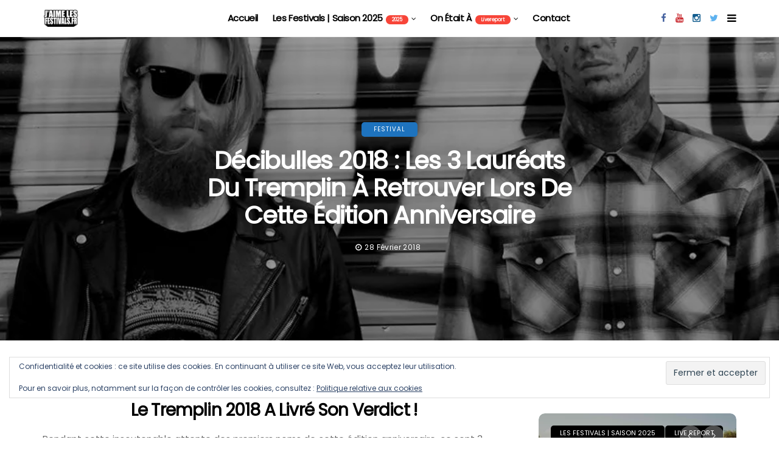

--- FILE ---
content_type: text/html; charset=UTF-8
request_url: https://jaimelesfestivals.fr/decibulles-2018-les-3-laureats-du-tremplin-a-retrouver-lors-de-cette-edition-anniversaire/
body_size: 22387
content:
<!DOCTYPE html>
<!--[if IE 9 ]><html class="ie ie9" lang="fr-FR"><![endif]-->
   <html lang="fr-FR">
      <head>
         <meta charset="UTF-8">
         <meta name="viewport" content="width=device-width, initial-scale=1, maximum-scale=1">
                  <style id="jetpack-boost-critical-css">@media all{#jp-relatedposts{display:none;padding-top:1em;margin:1em 0;position:relative;clear:both}.jp-relatedposts:after{content:"";display:block;clear:both}.wp-block-image img{box-sizing:border-box;height:auto;max-width:100%;vertical-align:bottom}ul{box-sizing:border-box}.wp-block-quote{box-sizing:border-box}.wp-block-quote{overflow-wrap:break-word}.wp-block-quote.is-style-large:where(:not(.is-style-plain)){margin-bottom:1em;padding:0 1em}.wp-block-quote.is-style-large:where(:not(.is-style-plain)) p{font-size:1.5em;font-style:italic;line-height:1.6}.aligncenter{clear:both}html :where(img[class*=wp-image-]){height:auto;max-width:100%}:where(figure){margin:0 0 1em}html{font-family:sans-serif;-webkit-text-size-adjust:100%;-ms-text-size-adjust:100%}body{margin:0}figure,header,section{display:block}a{background-color:transparent}strong{font-weight:700}h1{margin:.67em 0;font-size:2em}img{border:0}figure{margin:1em 40px}button,input{margin:0;font:inherit;color:inherit}button{overflow:visible}button{text-transform:none}button,input[type=submit]{-webkit-appearance:button}input{line-height:normal}*{-webkit-box-sizing:border-box;-moz-box-sizing:border-box;box-sizing:border-box}:after,:before{-webkit-box-sizing:border-box;-moz-box-sizing:border-box;box-sizing:border-box}html{font-size:10px}body{font-size:14px;line-height:1.42857143;color:#333;background-color:#fff}button,input{font-family:inherit;font-size:inherit;line-height:inherit}a{color:#222;text-decoration:none}figure{margin:0}img{vertical-align:middle}h1,h2,h3{font-family:inherit;font-weight:500;line-height:1.1;color:inherit}h1,h2,h3{margin-top:20px;margin-bottom:10px}h1{font-size:36px}h2{font-size:30px}h3{font-size:24px}p{margin:0 0 10px}ul{margin-top:0;margin-bottom:10px}ul ul{margin-bottom:0}blockquote{padding:10px 20px;margin:0 0 20px;font-size:17.5px;border-left:5px solid #eee}.container{padding-right:15px;padding-left:15px;margin-right:auto;margin-left:auto}@media (min-width:768px){.container{width:750px}}@media (min-width:992px){.container{width:970px}}@media (min-width:1200px){.container{width:1200px}}.row{margin-right:-15px;margin-left:-15px}.col-md-12,.col-md-4,.col-md-8{position:relative;min-height:1px;padding-right:15px;padding-left:15px}@media (min-width:992px){.col-md-12,.col-md-4,.col-md-8{float:left}.col-md-12{width:100%}.col-md-8{width:66.66666667%}.col-md-4{width:33.33333333%}}.clearfix:after,.clearfix:before,.container:after,.container:before,.row:after,.row:before{display:table;content:" "}.clearfix:after,.container:after,.row:after{clear:both}@-ms-viewport{width:device-width}@font-face{font-family:FontAwesome;font-weight:400;font-style:normal}.fa{display:inline-block;font:normal normal normal 14px/1 FontAwesome;font-size:inherit;text-rendering:auto;-webkit-font-smoothing:antialiased;-moz-osx-font-smoothing:grayscale}.fa-search:before{content:""}.fa-close:before{content:""}.fa-clock-o:before{content:""}.fa-twitter:before{content:""}.fa-facebook:before{content:""}.fa-bars:before{content:""}.fa-pinterest:before{content:""}.fa-linkedin:before{content:""}.fa-angle-up:before{content:""}.fa-youtube:before{content:""}.fa-instagram:before{content:""}.fa-tumblr:before{content:""}.fa-whatsapp:before{content:""}body{font-family:Arial,Helvetica,sans-serif;overflow-x:hidden;width:100%}body,html{-moz-osx-font-smoothing:grayscale}body,p{font-size:15px;line-height:1.85;font-weight:400;color:#666}p{margin:0 0 15px}a,h3 a{color:#000}h1{font-size:40px;line-height:1.3;margin-bottom:10px}h2{font-size:32px;line-height:1.3;margin-bottom:10px}h3{font-size:28px;line-height:1.3;margin-bottom:10px}h1,h2,h3,h3 a{font-weight:700;color:#000;letter-spacing:-.03em;margin-top:calc(13px + 1.2em);margin-bottom:calc(10px + .2em)}.container{max-width:1170px;width:100%}blockquote{position:relative;margin-bottom:30px;padding:30px 50px 0;text-align:center;border-left:0 solid #2c2c2c;float:left;width:100%}blockquote:before{font-family:Georgia,Arial,sans-serif;float:left;line-height:.51;content:"“";position:absolute;z-index:0;margin:0;left:50%;transform:translateX(-50%) translateY(9px) rotate(1deg);color:#2d53fe;opacity:.13;font-size:170px}blockquote p{font-size:23px!important;color:#000;line-height:1.6;font-weight:700!important;letter-spacing:-.03em}p img{margin-bottom:0!important}img{vertical-align:middle;max-width:100%;height:auto}.wp-caption{max-width:100%;margin-bottom:30px!important;padding:0;background:0 0;color:#000;font-style:italic}.wp-caption img{border:0 none;height:auto;margin:0;max-width:100%;padding:0;width:auto}.aligncenter{display:block;margin:auto}h1,h2,h3,h3 a{text-transform:capitalize}.main_content{margin-bottom:0!important}.jl_menu_lb{position:static!important;bottom:auto!important;background:#f74539!important;color:#fff;width:auto!important;top:auto;display:inline-block!important;left:0;line-height:1.2;margin-left:5px;height:auto!important;font-size:8px;padding:3px 10px;-webkit-border-radius:100px;-moz-border-radius:100px;border-radius:100px;letter-spacing:0!important}.single_post_entry_content .meta-category-small{margin-bottom:17px;text-align:center;float:left;width:100%}.jl_topa_blank_nav{float:left;width:100%;height:60px}.jl_topa_menu_sticky{position:fixed!important;left:0;top:0;width:100%;z-index:100!important}.options_layout_wrapper{float:left;width:100%;background-color:#fff}.options_layout_wrapper .options_layout_container{float:left;width:100%}.slider_widget_post .wrap_box_style_main{-webkit-backface-visibility:hidden;backface-visibility:hidden;-webkit-transform:translateZ(0) scale(1,1)}.link_grid_header_absolute{width:100%;height:100%;position:absolute;z-index:1;background:#000;opacity:0}.link_grid_header_absolute{width:100%;height:100%;position:absolute;z-index:1}.link_grid_header_absolute{width:100%;height:100%;position:absolute;z-index:1}.link_grid_header_absolute{width:100%;height:100%;position:absolute;z-index:1}.link_grid_header_absolute{width:100%;height:100%;position:absolute;z-index:1}.jl_post_meta{float:left;width:100%;margin-top:0}.jl_post_meta .post-date{font-weight:400!important}.jl_post_meta .post-date{float:left;color:#818181;font-size:13px;line-height:25px;text-transform:capitalize;letter-spacing:0}.jl_post_meta .post-date i{margin-right:5px}.header_layout_style1_custom.navigation_wrapper{position:absolute!important;width:100%!important;z-index:1}.header_layout_style1_custom.navigation_wrapper .jl_main_menu{text-align:center;position:static!important}.navigation_wrapper{float:left;text-align:center;color:#161616;font-size:11px;font-weight:600;letter-spacing:.09em;text-transform:uppercase;-webkit-font-smoothing:subpixel-antialiased;width:100%;z-index:-1}.navigation_wrapper>ul{float:left;width:100%}.navigation_wrapper ul{list-style:none;position:relative;padding:0!important;margin:0!important}.navigation_wrapper ul li{display:inline-block;float:none;vertical-align:top}.navigation_wrapper .jl_main_menu li>a{float:left;padding:0;color:inherit}.navigation_wrapper .jl_main_menu>li>a{padding:0 13px;height:45px;line-height:45px}.navigation_wrapper .menupost>a:after{display:inline-block;content:"";margin-left:5px;font-family:FontAwesome;font-style:normal;font-weight:400;font-size:12px;line-height:.9;-webkit-font-smoothing:antialiased;-moz-osx-font-smoothing:grayscale}.header_layout_style1_custom.navigation_wrapper .jl_main_menu>li>.sub-menu,.header_layout_style1_custom.navigation_wrapper .jl_main_menu>li>ul{margin-left:-8px!important}.navigation_wrapper .jl_main_menu>li>.sub-menu,.navigation_wrapper .jl_main_menu>li>ul{top:100%;margin-left:-22px!important;margin-top:-1px;background:#fff!important}.navigation_wrapper .jl_main_menu>li>.sub-menu.menu_post_feature{margin-left:0!important}.navigation_wrapper .jl_main_menu .sub-menu,.navigation_wrapper .jl_main_menu ul{position:absolute;overflow:visible;visibility:hidden;display:block;opacity:0;padding:0!important;background:#fff;z-index:100;line-height:1.8666;-webkit-box-shadow:0 5px 40px rgba(0,0,0,.15);-moz-box-shadow:0 5px 40px rgba(0,0,0,.15);box-shadow:0 5px 40px rgba(0,0,0,.15)}.navigation_wrapper .jl_main_menu li li{display:block}.navigation_wrapper .jl_main_menu li li{display:block}.navigation_wrapper .jl_main_menu .sub-menu li,.navigation_wrapper .jl_main_menu ul li{float:none;min-width:200px;max-width:350px;border-top:0;padding:0;position:relative;border-bottom:1px solid #e9ecef}.navigation_wrapper .jl_main_menu .sub-menu li:last-child,.navigation_wrapper .jl_main_menu ul li{border-bottom:0}.navigation_wrapper .jl_main_menu>li li a{float:none;text-align:left;display:block;text-decoration:none;padding:6px 22px;border-top:0 solid #e9ecef;font-size:11px;color:#000;letter-spacing:.15em}.navigation_wrapper .jl_main_menu .sub-menu li,.navigation_wrapper .jl_main_menu ul li{float:none;min-width:200px;max-width:350px;border-top:0;padding:0;position:relative}.navigation_wrapper .jl_main_menu .sub-menu,.navigation_wrapper .jl_main_menu ul{position:absolute;overflow:visible;visibility:hidden;display:block;opacity:0;padding:0;z-index:100;line-height:1.8666}.jelly_loading_pro{display:block;height:200px;overflow:hidden;position:relative}.jelly_loading_pro div{opacity:0}.jelly_loading_pro:after{content:"";width:49px;height:49px;background:#222;left:50%;margin-left:-17px!important;position:absolute;top:50%}.recent_post_large_widget .image_post{position:relative}.recent_post_large_widget{float:left;width:100%;margin-bottom:30px;position:relative}.recent_post_large_widget .meta-category-small{margin:0;position:absolute;left:20px;top:20px}.recent_post_large_widget .meta-category-small a{padding:7px 15px 7px;margin-bottom:1px;letter-spacing:0;-webkit-border-radius:5px;-moz-border-radius:5px;border-radius:5px;color:#fff!important;background:#000;width:auto!important;float:left!important}.recent_post_large_widget:last-child{margin-bottom:0;border-bottom:0 solid #ededed;padding-bottom:0}.recent_post_large_widget .image_post a.feature-link{float:left;width:100%;margin-bottom:0;position:relative;max-height:200px;overflow:hidden;background:#eee}.jl_radius .recent_post_large_widget .image_post a.feature-link{-webkit-border-radius:10px;-moz-border-radius:10px;border-radius:10px;overflow:hidden}.recent_post_large_widget .image_post,.recent_post_large_widget img{float:left;width:100%}.recent_post_large_widget .image_post{margin-bottom:20px}.recent_post_large_widget .wrap_box_style_main{float:left;width:100%;margin-top:0}.recent_post_large_widget .wrap_box_style_main .title_content_wrapper{float:left}.menu_post_feature .recent_post_large_widget .meta-category-small{display:none!important}.recent_post_large_widget .wrap_box_style_main h3{margin:0 0 10px;font-size:20px;line-height:1.2;text-transform:capitalize;text-align:left}.menu_post_feature{float:left;width:100%;position:relative}.menu_post_feature .image-post-title a{text-transform:capitalize}.menu_post_feature .image_post>.feature-link img{width:100%!important;max-height:100%!important}.menu_post_feature .recent_post_large_widget .wrap_box_style_main h3 a{font-size:17px!important;letter-spacing:-.03em!important;float:left;width:100%}.menu_post_feature .recent_post_large_widget .feature-link img{-webkit-border-radius:0px;-moz-border-radius:0;border-radius:0}.menu_wrapper{width:100%;z-index:999}.menu_post_feature{margin-top:0!important;width:100%!important;background:#fff!important;float:left;padding:20px 0;padding-bottom:0!important;overflow:hidden!important}.menu_post_feature li{white-space:normal!important;background:0 0!important;padding:10px!important;padding-bottom:0!important}.menu_post_feature .widget-title{display:none!important}.menu_post_feature .jl_post_meta .post-date{color:#818181}.menu_post_feature .image-post-title{margin:0}.menu_post_feature .image-post-title a{padding:0!important;color:#000;font-size:18px!important;height:auto!important;line-height:1.2!important}.menu_post_feature .main_post_style,.menu_post_feature>li{width:100%;padding:0;margin:0;background:0 0}.menu_post_feature .widget.main_post_style{margin-bottom:0!important}.menu_post_feature .widget.main_post_style .jl_recent_large{padding:20px 10px 0;float:left;width:100%}.menu_post_feature>li{float:left;width:100%;padding:0!important;padding-left:20px!important;margin-bottom:20px;border:0 solid #000!important}.menu_post_feature .recent_post_large_widget{float:left!important;width:25%!important;border:0 solid #000;padding:0 10px;margin-bottom:30px}.menu_post_feature .image_post a.feature-link{height:auto!important;line-height:auto!important;padding:0!important}.menu_post_feature .wrap_box_style_main .image-post-title{margin:0 0 10px!important;padding:0!important;float:left;width:100%}.menu_post_feature .wrap_box_style_main .image-post-title a{font-size:16px!important;line-height:1.3!important;height:auto!important;padding:0!important;margin:0!important;color:#000!important}.header_magazine_full_screen .navigation_wrapper .jl_main_menu>li>a{height:60px;line-height:60px;color:#000;font-size:12px;font-weight:600;letter-spacing:-.03em}.header_magazine_full_screen .menu_wrapper{border:0!important;position:relative}.header_magazine_full_screen .menu_wrapper .jl_main_menu>li{padding:0 13px}.header_magazine_full_screen .menu_wrapper .jl_main_menu>li>a{position:relative;padding:0}.header_magazine_full_screen .menu_wrapper .jl_main_menu>li>a>span{position:absolute;width:0;height:0;display:block;bottom:25px;right:0;background:#000}.jl_cus_sihead.header_magazine_full_screen .search_header_menu{width:auto}.jl_cus_sihead.header_magazine_full_screen .social_icon_header_top{padding:0;margin:0;float:right}.jl_cus_sihead.header_magazine_full_screen .social_icon_header_top li{float:left;list-style:none;margin-right:15px}.jl_cus_sihead.header_magazine_full_screen .social_icon_header_top li a{float:left;height:50px;line-height:50px}.jl_cus_sihead.header_magazine_full_screen .menu_mobile_icons{height:60px;line-height:60px!important}.jl_cus_sihead.header_magazine_full_screen .menu_wrapper .jl_main_menu>li{padding:0 10px}.social_icon_header_top.jl_socialcolor li a.facebook i{color:#45629f}.social_icon_header_top.jl_socialcolor li a.youtube i{color:#c61d23}.social_icon_header_top.jl_socialcolor li a.instagram i{color:#125d8f}.social_icon_header_top.jl_socialcolor li a.twitter i{color:#5eb2ef}.header_magazine_full_screen .search_header_menu{margin-right:15px}.header_magazine_full_screen .logo_small_wrapper_table{display:table;padding:0;height:60px;float:left;width:auto;margin-right:0;margin-left:0!important;position:relative;z-index:33}.header_magazine_full_screen .logo_small_wrapper_table .logo_small_wrapper{display:table-cell;vertical-align:middle;line-height:0}.header_magazine_full_screen .menu_wrapper{background-color:#fff!important;border-bottom:1px solid #f0f0f0!important}.header_magazine_full_screen .logo_link{margin:0;display:inline-block}.header_magazine_full_screen .logo_link img{max-height:30px;max-width:120px}.header_magazine_full_screen .search_header_menu{height:60px}.header_magazine_full_screen .menu_mobile_icons{margin-top:0;height:100px;line-height:100px!important}.header_magazine_full_screen .search_header_menu i{font-size:15px;color:#000;height:60px;line-height:60px;float:left}.jl_main_menu .sub-menu.menu_post_feature{width:100%!important;float:left;position:absolute;left:0}.jl_main_menu .sub-menu.menu_post_feature>li{float:left;width:100%;max-width:100%;margin:0;padding:0!important}.jl_main_menu .recent_post_large_widget .wrap_box_style_main .title_content_wrapper{border-left:0 solid #000;padding-left:0;margin-left:0;float:left;max-width:100%;margin-top:0}.header-wraper{float:left;width:100%;z-index:9999;position:relative}.menu_wrapper{float:left;width:100%;z-index:9999;margin-bottom:-1px;background:#fff;border-top:1px solid #f0f0f0;border-bottom:1px solid #f0f0f0}.menu_wrapper .row{margin-bottom:0}.row{margin-bottom:40px}.feature-item img{width:100%}.recent-grid-post-widget{float:left;width:100%;padding:0}.widget.post_grid_widget{padding-bottom:20px!important}.recent-grid-post-widget .grid_post_wrapper{list-style:none;float:left;width:50%}.recent-grid-post-widget .grid_post_wrapper.last_grid{padding-left:10px;padding-right:0}.recent-grid-post-widget .grid_post_wrapper .recent-grid-post{position:relative;float:left;overflow:hidden}.jl_radius .recent-grid-post-widget .grid_post_wrapper .recent-grid-post{-webkit-border-radius:10px;-moz-border-radius:10px;border-radius:10px;overflow:hidden}.recent-grid-post-widget .grid_post_wrapper .recent-grid-post>img{width:100%}.mobile_close_icons.closed_menu{width:35px;height:35px;line-height:30px;margin-right:30px;margin-bottom:0;text-align:center;z-index:10;display:block;color:#000;-webkit-border-radius:0px;-moz-border-radius:0;border-radius:0}.jl_mobile_nav_inner{float:left;width:100%}.menu_mobile_icons{display:none;font-size:30px;float:right;color:#fff}.menu_mobile_icons i{margin-top:5px}#content_nav.jl_mobile_nav_wrapper{visibility:hidden}#content_nav{top:0;right:0;height:100%;z-index:999999;width:350px;padding:30px 0 0;color:#000;position:fixed;background:#fff;overflow-y:scroll!important;-webkit-transform:translate(480px,0);-ms-transform:translate(480px,0);transform:translate(480px,0);-o-transform:translate(480px,0);-webkit-backface-visibility:hidden;-webkit-font-smoothing:subpixel-antialiased;-webkit-overflow-scrolling:touch;opacity:0;visibility:hidden}#content_nav .menu_moble_slide li a{padding:7px 0!important;font-weight:600;display:block;color:#000}#content_nav .menu_moble_slide>li{border-top:0 solid #dadada}#content_nav .menu_moble_slide>li a{padding-left:40px!important;font-weight:400;text-transform:capitalize;font-size:14px}#content_nav .menu_moble_slide li{width:100%;list-style:none;display:inline-block;margin:0;padding:0;position:relative}.menu_moble_slide{border-bottom:0 solid #dadada;margin-bottom:30px}#content_nav .menu_moble_slide,#content_nav .menu_moble_slide li a{width:100%!important;text-decoration:none!important;padding:0}.mobile_menu_overlay{display:block;width:100%;height:100%;z-index:99999;position:fixed;top:0;left:0;visibility:hidden;background:0 0}.logo_link{position:relative;z-index:99}.searchform_theme{float:left;width:100%;position:relative;height:42px;overflow:hidden}.searchform_theme .search_btn{border:1px solid #c6c6c6;border-radius:0;float:left;padding:0 10px!important;width:100%;color:#000;outline:0;background:#fff;background:rgba(255,255,255,.2);height:40px;line-height:40px!important;-webkit-border-radius:5px;-moz-border-radius:5px;border-radius:5px}.searchform_theme .button{background:0 0;border:0 solid #202020!important;border-left:0 solid #202020!important;border-bottom:0;color:#000;border-radius:0 2px 2px 0!important;background-repeat:no-repeat!important;height:38px!important;line-height:38px;text-align:center;width:40px;position:absolute!important;right:0;top:0;outline:0!important;border-bottom:0!important;font-size:15px}.search_header_menu{margin:auto;margin-right:15px;position:absolute;top:0;bottom:0;right:0;height:40px;width:70px;z-index:2}.search_header_menu i{font-size:20px;color:#000}.search_form_menu_personal .searchform_theme{margin:-60px 0 0-300px;position:absolute;top:50%;left:50%;width:600px;height:auto;overflow:hidden;float:none}.searchform_theme .search_btn{font-size:14px}.search_form_menu_personal .searchform_theme .search_btn{background:0 0;border:0;border-bottom:2px solid #444!important;color:#000;float:left;font-size:60px;font-weight:600;line-height:100%;padding:20px 0;width:100%;height:70px}.search_form_menu_personal .searchform_theme .search_btn::-webkit-input-placeholder{color:#000!important}.search_form_menu_personal .searchform_theme .search_btn::-moz-placeholder{color:#000!important}.search_form_menu_personal .searchform_theme .search_btn:-ms-input-placeholder{color:#000!important}.search_form_menu_personal .searchform_theme .search_btn:-moz-placeholder{color:#000!important}.search_form_menu_personal .searchform_theme .button{display:none}.search_header_menu .menu_mobile_icons{display:inherit;float:right;font-size:20px!important;line-height:0}.search_header_menu .menu_mobile_icons i{margin:0;font-size:17px}.search_form_menu_personal{-webkit-backface-visibility:hidden;backface-visibility:hidden;background:rgba(255,255,255,.97);opacity:0;position:fixed;top:0!important;left:0;width:100%;height:100%;z-index:999999;visibility:hidden}.menu_mobile_large_close{position:absolute;top:50px;right:50px;z-index:9999}.jl_close_wapper{position:relative;display:inline-block;vertical-align:middle;width:25px;height:25px}.jl_close_wapper .jl_close_1,.jl_close_wapper .jl_close_2{position:absolute;left:0;width:2px;height:100%;background-color:#000;-webkit-transform:rotate(25deg);-moz-transform:rotate(25deg);transform:rotate(25deg)}.jl_close_wapper .jl_close_1{left:50%;-webkit-transform:rotate(45deg);-moz-transform:rotate(45deg);transform:rotate(45deg)}.jl_close_wapper .jl_close_2{left:50%;-webkit-transform:rotate(-45deg);-moz-transform:rotate(-45deg);transform:rotate(-45deg)}.search_form_menu_personal .search_btn{padding:0!important;border:0;-webkit-border-radius:0px;-moz-border-radius:0;border-radius:0}.searchform_theme .search_btn{color:#313131}.jl_spost .post_content>p{margin-top:0;margin-bottom:20px}#content_main{clear:both;padding-top:50px;padding-bottom:0}.single-post-meta-wrapper>span:last-child:after{display:none}.jl_single_style3{float:left;width:100%}.jl_single_style3 .single-post-meta-wrapper>span:after{display:none}.single_content_header{float:left;width:100%;position:relative}.single_post_entry_content{float:left;width:100%;margin-bottom:15px;text-align:center;padding:0}.single_post_entry_content .single_post_title_main{font-size:40px;color:#000;text-transform:capitalize;margin-top:0;margin-bottom:0;line-height:1.125!important;float:left;width:100%;text-align:center}.single_content_header .image-post-thumb{margin-bottom:20px}.single-post-meta-wrapper{float:left;width:100%;text-align:left;text-transform:uppercase}.single-post-meta-wrapper span{font-size:12px;margin:0 5px;padding-right:5px;color:#818181!important;text-transform:capitalize;letter-spacing:.03em;font-weight:400}.single-post-meta-wrapper span i{margin-right:5px}.single_content_header .meta-category-small a{float:none;margin-right:0;margin-top:0;font-size:10px!important;text-transform:uppercase;margin:0 5px;display:inline-block;color:#fff;background:#000;background-color:rgba(0,0,0,.7);font-weight:500;height:auto;line-height:10px;padding:7px 20px 7px;letter-spacing:.1em;-webkit-border-radius:5px;-moz-border-radius:5px;border-radius:5px}.single_captions_overlay_image_full_width{position:relative;background:#000;height:500px}.single_captions_overlay_image_full_width .image-post-thumb{margin:0;position:absolute;top:0;right:0;bottom:0;left:0;height:100%;width:100%;-webkit-background-size:cover;-moz-background-size:cover;-o-background-size:cover;background-size:cover;background-position:50%;-webkit-backface-visibility:hidden;backface-visibility:hidden;opacity:.6}.single_captions_overlay_image_full_width .single_post_entry_content{margin:0;position:absolute;top:50%;left:50%;-webkit-transform:translate(-50%,-50%);-ms-transform:translate(-50%,-50%);transform:translate(-50%,-50%);height:auto;max-width:600px;z-index:1;text-align:center;padding:0}.single_captions_overlay_image_full_width .single_post_entry_content h1{font-size:40px}.single_captions_overlay_image_full_width .single-post-meta-wrapper{text-align:center;margin-top:15px}.single_captions_overlay_image_full_width .single-post-meta-wrapper span,.single_captions_overlay_image_full_width .single_post_entry_content .single_post_title_main{color:#fff!important}.single_post_entry_content{text-align:left}.single_post_entry_content{text-align:left}.single_post_entry_content{text-align:left}.single_post_share_icon_post li.single_post_share_pinterest a{line-height:70px;height:70px;width:70px;-webkit-border-radius:100px;-moz-border-radius:100px;border-radius:100px;position:relative}.single_post_share_icon_post li.single_post_share_pinterest a:after{content:"";font-family:FontAwesome;font-size:25px!important;line-height:70px;height:70px;width:70px;position:absolute;left:0;top:0;background:#cd1d1f;-webkit-border-radius:100px;-moz-border-radius:100px;border-radius:100px}.single_post_share_icons.social_popup_close i{margin:0!important;font-size:13px!important}.single_post_share_icons.social_popup_close{position:absolute;top:40px;right:40px;width:35px;height:35px;line-height:35px;-webkit-border-radius:0px;-moz-border-radius:0;border-radius:0;text-align:center;z-index:10;display:block;color:#fff;background-color:#000;margin:0!important;-webkit-border-radius:100px;-moz-border-radius:100px;border-radius:100px}.single_post_share_icons i{margin-left:5px}.single_post_share_icons{text-transform:uppercase;float:right;margin-top:0;font-size:11px;color:#fff;background:#212121;height:21px;line-height:21px;padding:0 10px;text-align:center;-webkit-border-radius:5px;-moz-border-radius:5px;border-radius:5px}.single_post_share_wrapper .single_post_share_icon_post{margin:-40px 0 0;position:absolute;top:50%;left:0;width:100%;height:auto;overflow:hidden;float:none;text-align:center}.single_post_share_wrapper{-webkit-backface-visibility:hidden;backface-visibility:hidden;background:rgba(255,255,255,.97);opacity:0;position:fixed;top:0!important;left:0;width:100%;height:100%;z-index:999999;visibility:hidden}.single_post_share_icon_post{float:left;width:100%;padding:0;margin-bottom:15px}.single_post_share_icon_post li{display:inline-block;margin-right:0;list-style:none!important;-webkit-border-radius:2px;-moz-border-radius:2px;border-radius:2px}.single_post_share_icon_post li a{display:block;padding:0;line-height:70px;height:70px;width:70px;color:#fff;text-align:center;font-size:25px;margin-right:5px;-webkit-border-radius:100px;-moz-border-radius:100px;border-radius:100px}.single_post_share_icon_post li:last-child a{margin-right:0}.single_post_share_icon_post li.single_post_share_facebook a{background:#455fa1}.single_post_share_icon_post li.single_post_share_twitter a{background:#58abf5}.single_post_share_icon_post li.single_post_share_pinterest a{background:0 0}.single_post_share_icon_post li.single_post_share_linkedin a{background:#1980be}.single_post_share_icon_post li.single_post_share_ftumblr a{background:#586973}.loop-large-post .box{margin-bottom:50px!important;width:100%;display:inline-block;vertical-align:top;padding:0;position:relative}.single_section_content.box.blog_large_post_style{width:100%!important;position:static;padding:0}.jl_radius .loop-large-post .post_content img{-webkit-border-radius:10px;-moz-border-radius:10px;border-radius:10px}.loop-large-post .post_content{float:left;width:100%;padding:0;margin-top:0}.box img{height:auto}.meta-category-small{float:left;width:100%;line-height:1.2}.meta-category-small a{float:left;margin-right:0;margin-top:0;font-size:11px!important;text-transform:uppercase;margin:0 1px 0 0;display:inline-block;color:#000;font-weight:500;letter-spacing:.2em;height:auto;line-height:10px;padding:0}#content{width:69.66666667%;padding-right:40px;position:relative}#sidebar{width:30.33333333%}.widget{float:left;width:100%;padding:0;margin-bottom:50px!important;position:relative;z-index:1}.widget .widget-title{margin:0;margin-top:0;margin-bottom:0;float:left;width:100%}.widget .widget-title h2{float:left;width:100%!important;color:#000;display:block;font-size:20px;line-height:1.2;text-transform:capitalize;padding-bottom:20px;margin:0 0 25px;border-bottom:1px solid #e2e3e7;position:relative}.widget-title span{color:#333;float:left;font-size:17px;line-height:27px;padding:6px 10px;min-height:30px;margin:0;text-transform:uppercase}.widget-title .jl_none_space{height:0!important;display:none}.widget-title h2{font-size:17px;line-height:27px;margin:0;text-transform:capitalize}.widget.jl_widget_slider{padding:0}.slider_widget_post{float:left;width:100%;position:relative}.slider_widget_post .recent_post_large_widget{height:380px}.slider_widget_post .recent_post_large_widget .image_grid_header_absolute{width:100%;height:380px;background:#ccc;position:absolute;-webkit-background-size:cover;-moz-background-size:cover;-o-background-size:cover;background-size:cover;background-position:50%;opacity:1;-webkit-backface-visibility:hidden;backface-visibility:hidden}.slider_widget_post .recent_post_large_widget .meta-category-small{z-index:999}.slider_widget_post .recent_post_large_widget .link_grid_header_absolute{width:100%;height:100%;position:absolute;z-index:1;opacity:.3;-webkit-border-radius:10px;-moz-border-radius:10px;border-radius:10px}.jl_radius .slider_widget_post .recent_post_large_widget{-webkit-border-radius:10px;-moz-border-radius:10px;border-radius:10px}.slider_widget_post .recent_post_large_widget{float:left;width:100%;padding:0!important;margin-bottom:0!important;overflow:hidden}.slider_widget_post .wrap_box_style_main{position:absolute;top:auto;bottom:0;text-align:left;padding:30px;margin-top:0;z-index:1}.slider_widget_post .wrap_box_style_main h3{margin:0 0 5px;font-size:20px;line-height:1.2;text-transform:capitalize;float:left}.slider_widget_post .wrap_box_style_main .jl_post_meta span{color:#fff}.slider_widget_post .wrap_box_style_main h3 a{color:#fff!important}.featured-thumbnail .background_over_image{position:absolute;height:100%;width:100%;top:0;left:0;opacity:0}#go-top{display:none;position:fixed;bottom:15px;right:15px;z-index:9}#go-top a{width:40px;height:40px;display:block;text-align:center;text-decoration:none;color:#fff;background:#a7a7a7;background:rgba(0,0,0,.8);font-size:18px;line-height:37px;-webkit-border-radius:5px;-moz-border-radius:5px;border-radius:5px}.jl_none_space{padding:0!important;margin:0!important;width:0!important;height:0!important}.post_content ul{margin-top:1.65em;margin-bottom:1.65em}.post_content li{padding-left:5px;margin-bottom:.8em}.wp-block-image{margin-top:calc(40px + .25vw);margin-bottom:calc(40px + .25vw)}@media only screen and (min-width:760px) and (max-width:1199px){#sidebar{padding-left:20px}}@media only screen and (min-width:768px) and (max-width:992px){.header_magazine_full_screen .logo_small_wrapper_table .logo_small_wrapper:before{border-bottom-width:50px}.header_magazine_full_screen.jl_cus_sihead .search_header_menu{position:relative}.header_magazine_full_screen.jl_cus_sihead .search_header_menu{height:50px!important}.header_magazine_full_screen.jl_cus_sihead .menu_mobile_icons i,.header_magazine_full_screen.jl_cus_sihead .search_header_menu i{height:50px;line-height:50px}.header_magazine_full_screen.jl_cus_sihead .menu_mobile_icons{height:50px;line-height:50px}.jl_topa_blank_nav{height:50px}#sidebar{float:left;width:100%;margin-top:50px}.navigation_wrapper{display:none}.header_magazine_full_screen #menu_wrapper{display:block!important}#content{width:100%;padding-right:15px;border-right:0 solid #e4e4e4}#sidebar{width:100%}.menu_mobile_icons{display:block}#sidebar{padding-left:15px}.searchform_theme{display:inline-block}.menu_wrapper{display:none}.header_magazine_full_screen .logo_small_wrapper_table{height:50px}.search_header_menu{width:107px}.header_magazine_full_screen .logo_link img{max-height:25px}}@media only screen and (max-width:767px){.single_post_entry_content .single_post_title_main{font-size:30px}#content{padding-right:15px}.header_magazine_full_screen .logo_small_wrapper_table .logo_small_wrapper:before{border-bottom-width:50px}.header_magazine_full_screen.jl_cus_sihead .search_header_menu{position:relative}.header_magazine_full_screen.jl_cus_sihead .search_header_menu{height:50px!important}.header_magazine_full_screen.jl_cus_sihead .menu_mobile_icons i,.header_magazine_full_screen.jl_cus_sihead .search_header_menu i{height:50px;line-height:50px}.header_magazine_full_screen.jl_cus_sihead .menu_mobile_icons{height:50px;line-height:50px}.jl_topa_blank_nav{height:50px}.header_magazine_full_screen .logo_small_wrapper_table{margin-left:15px!important}.header_magazine_full_screen .search_header_menu{margin-right:15px}#sidebar{float:left;width:100%;margin-top:50px}.header_magazine_full_screen .logo_small_wrapper_table{height:50px}.search_header_menu{width:107px}.header_magazine_full_screen .logo_link img{max-height:25px}.navigation_wrapper{display:none}.header_magazine_full_screen #menu_wrapper{display:block!important}#content{width:100%;padding-right:15px;border-right:0 solid #e4e4e4}#sidebar{width:100%}.menu_mobile_icons{display:block}#sidebar{padding-left:15px}.menu_wrapper{display:none}.searchform_theme{display:inline-block}.single_captions_overlay_image_full_width .single_post_entry_content h1{font-size:30px}.search_form_menu_personal .searchform_theme{width:300px;margin:-60px 0 0-150px}.search_form_menu_personal .searchform_theme .search_btn{font-size:20px;height:40px}.single_post_share_icon_post li a{line-height:40px;height:40px;width:40px;font-size:20px}.single_post_share_icon_post li.single_post_share_pinterest a{line-height:40px;height:40px;width:40px}.single_post_share_icon_post li.single_post_share_pinterest a:after{line-height:40px;height:40px;width:40px}.single_post_share_icons.social_popup_close{top:20px;right:20px}}@media only screen and (min-width:480px) and (max-width:767px){.single_post_entry_content .single_post_title_main{font-size:30px}#content{padding-right:15px}.header_magazine_full_screen .logo_small_wrapper_table .logo_small_wrapper:before{border-bottom-width:50px}.header_magazine_full_screen.jl_cus_sihead .search_header_menu{position:relative}.header_magazine_full_screen.jl_cus_sihead .search_header_menu{height:50px!important}.header_magazine_full_screen.jl_cus_sihead .menu_mobile_icons i,.header_magazine_full_screen.jl_cus_sihead .search_header_menu i{height:50px;line-height:50px}.header_magazine_full_screen.jl_cus_sihead .menu_mobile_icons{height:50px;line-height:50px}.jl_topa_blank_nav{height:50px}.header_magazine_full_screen .logo_small_wrapper_table{margin-left:15px!important}.header_magazine_full_screen .search_header_menu{margin-right:15px}#sidebar{float:left;width:100%;margin-top:50px}.header_magazine_full_screen .logo_small_wrapper_table{height:50px}.search_header_menu{width:107px}.header_magazine_full_screen .logo_link img{max-height:25px}.navigation_wrapper{display:none}.header_magazine_full_screen #menu_wrapper{display:block!important}#sidebar{padding-left:15px}.menu_wrapper{display:none}.searchform_theme{display:inline-block}.menu_wrapper{display:none}.single_captions_overlay_image_full_width .single_post_entry_content h1{font-size:30px}.search_form_menu_personal .searchform_theme{width:300px;margin:-60px 0 0-150px}.single_post_share_icon_post li a{line-height:40px;height:40px;width:40px;font-size:20px}.single_post_share_icon_post li.single_post_share_pinterest a{line-height:40px;height:40px;width:40px}.single_post_share_icon_post li.single_post_share_pinterest a:after{line-height:40px;height:40px;width:40px}.single_post_share_icons.social_popup_close{top:20px;right:20px}}.widget_eu_cookie_law_widget{border:none;bottom:1em;left:1em;margin:0;padding:0;position:fixed;right:1em;width:auto;z-index:50001}#eu-cookie-law{background-color:#fff;border:1px solid #dedede;color:#2e4467;font-size:12px;line-height:1.5;overflow:hidden;padding:6px 6px 6px 15px;position:relative}#eu-cookie-law a{color:inherit;text-decoration:underline}#eu-cookie-law form{margin-bottom:0;position:static}#eu-cookie-law input{background:#f3f3f3;border:1px solid #dedede;border-radius:4px;-moz-border-radius:3px;-webkit-border-radius:3px;color:#2e4453;display:inline;float:right;font-family:inherit;font-size:14px;font-weight:inherit;line-height:inherit;margin:0 0 0 5%;padding:8px 12px;position:static;text-transform:none}@media (max-width:600px){#eu-cookie-law{padding-bottom:55px}#eu-cookie-law input.accept{bottom:8px;position:absolute;right:8px}}#jp-relatedposts{clear:both;display:none;margin:1em 0;padding-top:1em;position:relative}.jp-relatedposts:after{clear:both;content:"";display:block}.widget_eu_cookie_law_widget{border:none;bottom:1em;left:1em;margin:0;padding:0;position:fixed;right:1em;width:auto;z-index:50001}#eu-cookie-law{background-color:#fff;border:1px solid #dedede;color:#2e4467;font-size:12px;line-height:1.5;overflow:hidden;padding:6px 6px 6px 15px;position:relative}#eu-cookie-law a{color:inherit;text-decoration:underline}#eu-cookie-law form{margin-bottom:0;position:static}#eu-cookie-law input{background:#f3f3f3;border:1px solid #dedede;border-radius:4px;-moz-border-radius:3px;-webkit-border-radius:3px;color:#2e4453;display:inline;float:right;font-family:inherit;font-size:14px;font-weight:inherit;line-height:inherit;margin:0 0 0 5%;padding:8px 12px;position:static;text-transform:none}@media (max-width:600px){#eu-cookie-law{padding-bottom:55px}#eu-cookie-law input.accept{bottom:8px;position:absolute;right:8px}}}</style><meta name='robots' content='index, follow, max-image-preview:large, max-snippet:-1, max-video-preview:-1' />
	<style>img:is([sizes="auto" i], [sizes^="auto," i]) { contain-intrinsic-size: 3000px 1500px }</style>
	<!-- Jetpack Site Verification Tags -->
<meta name="google-site-verification" content="E7bj3-BpMEi2SXWeYPaxbJxKQxGYP4nNZdZaGWRqJyI" />

	<!-- This site is optimized with the Yoast SEO plugin v25.3.1 - https://yoast.com/wordpress/plugins/seo/ -->
	<title>Décibulles 2018 : Les 3 lauréats du tremplin à retrouver lors de cette édition anniversaire - J&#039;aime les festivals | Actualités, tendances et live reports des festivals</title>
	<link rel="canonical" href="https://jaimelesfestivals.fr/decibulles-2018-les-3-laureats-du-tremplin-a-retrouver-lors-de-cette-edition-anniversaire/" />
	<meta property="og:locale" content="fr_FR" />
	<meta property="og:type" content="article" />
	<meta property="og:title" content="Décibulles 2018 : Les 3 lauréats du tremplin à retrouver lors de cette édition anniversaire - J&#039;aime les festivals | Actualités, tendances et live reports des festivals" />
	<meta property="og:description" content="Le tremplin 2018 a livré son verdict ! Pendant cette insoutenable attente des premiers noms de cette édition anniversaire, ce sont 3 groupes qui ont su tirer l&rsquo;épingle de leurs jeux et qui gagnent leurs tickets pour la tant attendue 25ème édition du festival Décibulles, la petite perle des festivals d&rsquo;Alsace. On vous annonce donc [&hellip;]" />
	<meta property="og:url" content="https://jaimelesfestivals.fr/decibulles-2018-les-3-laureats-du-tremplin-a-retrouver-lors-de-cette-edition-anniversaire/" />
	<meta property="og:site_name" content="J&#039;aime les festivals | Actualités, tendances et live reports des festivals" />
	<meta property="article:publisher" content="https://www.facebook.com/jaimelesfestivals.fr" />
	<meta property="article:published_time" content="2018-02-28T15:07:00+00:00" />
	<meta property="og:image" content="https://i0.wp.com/jaimelesfestivals.fr/wp-content/uploads/2018/02/27867868_1876420099036826_3020407749872885244_n.jpg?fit=960%2C960&ssl=1" />
	<meta property="og:image:width" content="960" />
	<meta property="og:image:height" content="960" />
	<meta property="og:image:type" content="image/jpeg" />
	<meta name="author" content="Olivier Olland" />
	<script data-jetpack-boost="ignore" type="application/ld+json" class="yoast-schema-graph">{"@context":"https://schema.org","@graph":[{"@type":"Article","@id":"https://jaimelesfestivals.fr/decibulles-2018-les-3-laureats-du-tremplin-a-retrouver-lors-de-cette-edition-anniversaire/#article","isPartOf":{"@id":"https://jaimelesfestivals.fr/decibulles-2018-les-3-laureats-du-tremplin-a-retrouver-lors-de-cette-edition-anniversaire/"},"author":{"name":"Olivier Olland","@id":"https://jaimelesfestivals.fr/#/schema/person/418a1511acb29fe29f40722b0e8fe364"},"headline":"Décibulles 2018 : Les 3 lauréats du tremplin à retrouver lors de cette édition anniversaire","datePublished":"2018-02-28T15:07:00+00:00","mainEntityOfPage":{"@id":"https://jaimelesfestivals.fr/decibulles-2018-les-3-laureats-du-tremplin-a-retrouver-lors-de-cette-edition-anniversaire/"},"wordCount":266,"publisher":{"@id":"https://jaimelesfestivals.fr/#organization"},"image":{"@id":"https://jaimelesfestivals.fr/decibulles-2018-les-3-laureats-du-tremplin-a-retrouver-lors-de-cette-edition-anniversaire/#primaryimage"},"thumbnailUrl":"https://i0.wp.com/jaimelesfestivals.fr/wp-content/uploads/2018/02/27867868_1876420099036826_3020407749872885244_n.jpg?fit=960%2C960&ssl=1","keywords":["alsace","decibulles","festival"],"articleSection":["festival"],"inLanguage":"fr-FR"},{"@type":"WebPage","@id":"https://jaimelesfestivals.fr/decibulles-2018-les-3-laureats-du-tremplin-a-retrouver-lors-de-cette-edition-anniversaire/","url":"https://jaimelesfestivals.fr/decibulles-2018-les-3-laureats-du-tremplin-a-retrouver-lors-de-cette-edition-anniversaire/","name":"Décibulles 2018 : Les 3 lauréats du tremplin à retrouver lors de cette édition anniversaire - J&#039;aime les festivals | Actualités, tendances et live reports des festivals","isPartOf":{"@id":"https://jaimelesfestivals.fr/#website"},"primaryImageOfPage":{"@id":"https://jaimelesfestivals.fr/decibulles-2018-les-3-laureats-du-tremplin-a-retrouver-lors-de-cette-edition-anniversaire/#primaryimage"},"image":{"@id":"https://jaimelesfestivals.fr/decibulles-2018-les-3-laureats-du-tremplin-a-retrouver-lors-de-cette-edition-anniversaire/#primaryimage"},"thumbnailUrl":"https://i0.wp.com/jaimelesfestivals.fr/wp-content/uploads/2018/02/27867868_1876420099036826_3020407749872885244_n.jpg?fit=960%2C960&ssl=1","datePublished":"2018-02-28T15:07:00+00:00","breadcrumb":{"@id":"https://jaimelesfestivals.fr/decibulles-2018-les-3-laureats-du-tremplin-a-retrouver-lors-de-cette-edition-anniversaire/#breadcrumb"},"inLanguage":"fr-FR","potentialAction":[{"@type":"ReadAction","target":["https://jaimelesfestivals.fr/decibulles-2018-les-3-laureats-du-tremplin-a-retrouver-lors-de-cette-edition-anniversaire/"]}]},{"@type":"ImageObject","inLanguage":"fr-FR","@id":"https://jaimelesfestivals.fr/decibulles-2018-les-3-laureats-du-tremplin-a-retrouver-lors-de-cette-edition-anniversaire/#primaryimage","url":"https://i0.wp.com/jaimelesfestivals.fr/wp-content/uploads/2018/02/27867868_1876420099036826_3020407749872885244_n.jpg?fit=960%2C960&ssl=1","contentUrl":"https://i0.wp.com/jaimelesfestivals.fr/wp-content/uploads/2018/02/27867868_1876420099036826_3020407749872885244_n.jpg?fit=960%2C960&ssl=1","width":960,"height":960},{"@type":"BreadcrumbList","@id":"https://jaimelesfestivals.fr/decibulles-2018-les-3-laureats-du-tremplin-a-retrouver-lors-de-cette-edition-anniversaire/#breadcrumb","itemListElement":[{"@type":"ListItem","position":1,"name":"Accueil","item":"https://jaimelesfestivals.fr/"},{"@type":"ListItem","position":2,"name":"Décibulles 2018 : Les 3 lauréats du tremplin à retrouver lors de cette édition anniversaire"}]},{"@type":"WebSite","@id":"https://jaimelesfestivals.fr/#website","url":"https://jaimelesfestivals.fr/","name":"J'aime les festivals | Actualités, tendances et live reports des festivals","description":"Actualités, tendances et live reports des festivals","publisher":{"@id":"https://jaimelesfestivals.fr/#organization"},"potentialAction":[{"@type":"SearchAction","target":{"@type":"EntryPoint","urlTemplate":"https://jaimelesfestivals.fr/?s={search_term_string}"},"query-input":{"@type":"PropertyValueSpecification","valueRequired":true,"valueName":"search_term_string"}}],"inLanguage":"fr-FR"},{"@type":"Organization","@id":"https://jaimelesfestivals.fr/#organization","name":"jaimelesfestivals.fr","url":"https://jaimelesfestivals.fr/","logo":{"@type":"ImageObject","inLanguage":"fr-FR","@id":"https://jaimelesfestivals.fr/#/schema/logo/image/","url":"https://i0.wp.com/jaimelesfestivals.fr/wp-content/uploads/2015/08/cropped-logo-jlf-4.jpg?fit=512%2C384&ssl=1","contentUrl":"https://i0.wp.com/jaimelesfestivals.fr/wp-content/uploads/2015/08/cropped-logo-jlf-4.jpg?fit=512%2C384&ssl=1","width":512,"height":384,"caption":"jaimelesfestivals.fr"},"image":{"@id":"https://jaimelesfestivals.fr/#/schema/logo/image/"},"sameAs":["https://www.facebook.com/jaimelesfestivals.fr","https://x.com/jaimelesfestiva","https://www.instagram.com/jaimelesfestivals.fr/"]},{"@type":"Person","@id":"https://jaimelesfestivals.fr/#/schema/person/418a1511acb29fe29f40722b0e8fe364","name":"Olivier Olland","image":{"@type":"ImageObject","inLanguage":"fr-FR","@id":"https://jaimelesfestivals.fr/#/schema/person/image/","url":"https://secure.gravatar.com/avatar/9a575fcb09723d0935cc168cee04dbcee9d385373992790c032690d8c8bfd82d?s=96&d=mm&r=g","contentUrl":"https://secure.gravatar.com/avatar/9a575fcb09723d0935cc168cee04dbcee9d385373992790c032690d8c8bfd82d?s=96&d=mm&r=g","caption":"Olivier Olland"},"url":"https://jaimelesfestivals.fr/author/olivier/"}]}</script>
	<!-- / Yoast SEO plugin. -->


<link rel='dns-prefetch' href='//www.googletagmanager.com' />
<link rel='dns-prefetch' href='//stats.wp.com' />
<link rel='dns-prefetch' href='//fonts.googleapis.com' />
<link rel='dns-prefetch' href='//widgets.wp.com' />
<link rel='dns-prefetch' href='//s0.wp.com' />
<link rel='dns-prefetch' href='//0.gravatar.com' />
<link rel='dns-prefetch' href='//1.gravatar.com' />
<link rel='dns-prefetch' href='//2.gravatar.com' />
<link rel='preconnect' href='//i0.wp.com' />
<link rel='preconnect' href='//c0.wp.com' />
<link rel="alternate" type="application/rss+xml" title="J&#039;aime les festivals | Actualités, tendances et live reports des festivals &raquo; Flux" href="https://jaimelesfestivals.fr/feed/" />
<link rel="alternate" type="application/rss+xml" title="J&#039;aime les festivals | Actualités, tendances et live reports des festivals &raquo; Flux des commentaires" href="https://jaimelesfestivals.fr/comments/feed/" />

<noscript><link rel='stylesheet' id='all-css-3579d0080ac04d409cfd8fa5505d0666' href='https://jaimelesfestivals.fr/wp-content/boost-cache/static/9237f0a6b9.min.css' type='text/css' media='all' /></noscript><link rel='stylesheet' id='all-css-3579d0080ac04d409cfd8fa5505d0666' href='https://jaimelesfestivals.fr/wp-content/boost-cache/static/9237f0a6b9.min.css' type='text/css' media="not all" data-media="all" onload="this.media=this.dataset.media; delete this.dataset.media; this.removeAttribute( 'onload' );" />
<style id='disto_responsive-inline-css'>






.header_top_bar_wrapper .navigation_wrapper #jl_top_menu li a, .meta-category-small a, .item_slide_caption .post-meta.meta-main-img, .post-meta.meta-main-img, .post-meta-bot-in, .post-meta span, .single-post-meta-wrapper span, .comment time, .post_large_footer_meta, .blog_large_post_style .large_post_content .jelly_read_more_wrapper a, .love_post_view_header a, .header_date_display, .jl_continue_reading, .menu_post_feature .builder_cat_title_list_style li, .builder_cat_title_list_style li, .main_new_ticker_wrapper .post-date, .main_new_ticker_wrapper .news_ticker_title_style, .jl_rating_front .jl_rating_value, .pop_post_right_slider .headding_pop_post, .jl_main_right_number .jl_number_list, .jl_grid_more .jl_slider_readding, .page_builder_listpost.jelly_homepage_builder .jl_list_more a, .jl_s_slide_text_wrapper .banner-container .jl_ssider_more, .jl_post_meta .jl_author_img_w a, .jl_post_meta .post-date, .jl_large_builder.jelly_homepage_builder .jl_large_more, .feature-image-link.image_post .jl_small_list_num, .social-count-plus .count, .social-count-plus .label, .jl_instagram .instagram-pics + .clear a, .single-post-meta-wrapper .jm-post-like, #commentform #submit, .wpcf7-form-control.wpcf7-submit, .comment-reply-link, .comment-edit-link, .single_post_share_icons, .single_post_tag_layout li a{font-family: Poppins !important;}
#mainmenu > li > a, #content_nav .menu_moble_slide > li a, .header_layout_style3_custom .navigation_wrapper > ul > li > a, .header_magazine_full_screen .navigation_wrapper .jl_main_menu > li > a{font-family: Poppins !important;  font-size:15px !important; font-weight:600 !important; text-transform: capitalize !important; letter-spacing:  !important;}
#menu-footer-menu li a, .footer-bottom .footer-left-copyright, .navigation_wrapper #mainmenu.jl_main_menu > li li > a{font-family: Poppins !important;}

.content_single_page p, .single_section_content .post_content, .single_section_content .post_content p{font-size: 15px;}
body, p, .date_post_large_display, #search_block_top #search_query_top, .tagcloud a, .format-quote a p.quote_source, .blog_large_post_style .large_post_content .jelly_read_more_wrapper a, .blog_grid_post_style .jelly_read_more_wrapper a, .blog_list_post_style .jelly_read_more_wrapper a, .pagination-more div a,
.meta-category-small-builder a, .full-slider-wrapper .banner-carousel-item .banner-container .more_btn a, .single-item-slider .banner-carousel-item .banner-container .more_btn a{font-family:Poppins !important; font-weight: 400 !important;}
.single_section_content .post_content blockquote p{font-size: 23px !important;}
.wp-caption p.wp-caption-text{font-size: 14px !important;}
h1, h2, h3, h4, h5, h6, h1 a, h2 a, h3 a, h4 a, h5 a, h6 a, .postnav #prepost, .postnav  #nextpost, .bbp-forum-title, .single_post_arrow_content #prepost, .single_post_arrow_content #nextpost{font-weight: 700 !important; text-transform:capitalize !important; }
.footer_carousel .meta-comment, .item_slide_caption h1 a,  .tickerfloat, .box-1 .inside h3, .detailholder.medium h3, .feature-post-list .feature-post-title, .widget-title h2, .image-post-title, .grid.caption_header h3, ul.tabs li a, h1, h2, h3, h4, h5, h6, .carousel_title, .postnav a, .format-aside a p.aside_title, .date_post_large_display, .social-count-plus span, .jl_social_counter .num-count,
.sf-top-menu li a, .large_continue_reading span, .single_post_arrow_content #prepost, .single_post_arrow_content #nextpost, .cfs_from_wrapper .cfs_form_title, .comment-meta .comment-author-name, .jl_recent_post_number > li .jl_list_bg_num, .jl_recent_post_number .meta-category-small-text a, .jl_hsubt, .single_post_entry_content .post_subtitle_text, blockquote p{font-family:Poppins !important;}   




.navigation_wrapper #mainmenu.jl_main_menu > li li > a{ font-size:14px !important; font-weight:400 !important; letter-spacing:  !important; text-transform: capitalize !important;}
.cat-item-785 span{background: #6acc72 !important;}.cat-item-571 span{background:  !important;}.cat-item-141 span{background:  !important;}.cat-item-275 span{background:  !important;}.cat-item-886 span{background:  !important;}.cat-item-954 span{background:  !important;}.cat-item-1284 span{background:  !important;}.cat-item-1474 span{background: #f71350 !important;}.cat-item-1867 span{background:  !important;}.cat-item-2397 span{background:  !important;}.cat-item-1283 span{background:  !important;}.cat-item-563 span{background:  !important;}.cat-item-713 span{background:  !important;}.cat-item-1001 span{background:  !important;}.cat-item-1274 span{background:  !important;}.cat-item-836 span{background:  !important;}.cat-item-522 span{background:  !important;}.cat-item-737 span{background:  !important;}.cat-item-994 span{background:  !important;}.cat-item-1965 span{background:  !important;}.cat-item-551 span{background: #027f00 !important;}.cat-item-150 span{background:  !important;}.cat-item-1858 span{background:  !important;}.cat-item-1953 span{background:  !important;}.cat-item-142 span{background:  !important;}.cat-item-484 span{background:  !important;}.cat-item-809 span{background:  !important;}.cat-item-1047 span{background:  !important;}.cat-item-1311 span{background:  !important;}.cat-item-1954 span{background:  !important;}.cat-item-2049 span{background:  !important;}.cat-item-2343 span{background:  !important;}.cat-item-567 span{background:  !important;}.cat-item-1004 span{background:  !important;}.cat-item-1276 span{background:  !important;}.cat-item-1974 span{background:  !important;}.cat-item-797 span{background:  !important;}.cat-item-464 span{background: #f2cd00 !important;}.cat-item-1286 span{background:  !important;}.cat-item-2040 span{background:  !important;}.cat-item-647 span{background:  !important;}.cat-item-3 span{background: #1e73be !important;}.cat-item-1881 span{background:  !important;}.cat-item-2203 span{background:  !important;}.cat-item-861 span{background:  !important;}.cat-item-1045 span{background:  !important;}.cat-item-1331 span{background:  !important;}.cat-item-1095 span{background:  !important;}.cat-item-896 span{background:  !important;}.cat-item-1914 span{background:  !important;}.cat-item-1975 span{background:  !important;}.cat-item-2205 span{background:  !important;}.cat-item-1866 span{background: #bc0032 !important;}.cat-item-2179 span{background:  !important;}.cat-item-628 span{background:  !important;}.cat-item-492 span{background:  !important;}.cat-item-858 span{background:  !important;}.cat-item-1035 span{background:  !important;}.cat-item-723 span{background:  !important;}.cat-item-483 span{background: #e26f22 !important;}.cat-item-724 span{background:  !important;}.cat-item-855 span{background:  !important;}.cat-item-1883 span{background: #c1c1c1 !important;}.cat-item-2200 span{background:  !important;}.cat-item-60 span{background:  !important;}.cat-item-193 span{background:  !important;}.cat-item-907 span{background:  !important;}.cat-item-1358 span{background:  !important;}.cat-item-5 span{background:  !important;}.cat-item-10 span{background:  !important;}.cat-item-1287 span{background:  !important;}.cat-item-1298 span{background:  !important;}.cat-item-1291 span{background:  !important;}.cat-item-1928 span{background:  !important;}.cat-item-1929 span{background:  !important;}.cat-item-1294 span{background:  !important;}.cat-item-2041 span{background:  !important;}.cat-item-463 span{background: #1f7b89 !important;}.cat-item-831 span{background:  !important;}.cat-item-1003 span{background:  !important;}.cat-item-1325 span{background:  !important;}.cat-item-1390 span{background:  !important;}.cat-item-1851 span{background:  !important;}.cat-item-1944 span{background:  !important;}.cat-item-1994 span{background:  !important;}.cat-item-2312 span{background:  !important;}.cat-item-746 span{background:  !important;}.cat-item-993 span{background:  !important;}.cat-item-944 span{background:  !important;}.cat-item-1259 span{background:  !important;}.cat-item-214 span{background:  !important;}.cat-item-729 span{background:  !important;}.cat-item-997 span{background:  !important;}.cat-item-1288 span{background:  !important;}.cat-item-1873 span{background:  !important;}.cat-item-1880 span{background:  !important;}.cat-item-1984 span{background: #8224e3 !important;}.cat-item-2030 span{background:  !important;}.cat-item-2313 span{background:  !important;}.cat-item-824 span{background:  !important;}.cat-item-110 span{background:  !important;}.cat-item-504 span{background:  !important;}.cat-item-1874 span{background:  !important;}.cat-item-514 span{background:  !important;}.cat-item-468 span{background:  !important;}.cat-item-731 span{background:  !important;}.cat-item-959 span{background:  !important;}.cat-item-4 span{background:  !important;}.cat-item-2180 span{background:  !important;}.cat-item-437 span{background:  !important;}.cat-item-730 span{background:  !important;}.cat-item-1281 span{background:  !important;}.cat-item-1893 span{background:  !important;}.cat-item-1988 span{background:  !important;}.cat-item-879 span{background:  !important;}.cat-item-345 span{background:  !important;}.cat-item-830 span{background:  !important;}.cat-item-2186 span{background:  !important;}.cat-item-705 span{background:  !important;}.cat-item-1269 span{background:  !important;}.cat-item-1316 span{background:  !important;}.cat-item-1917 span{background:  !important;}.cat-item-2187 span{background:  !important;}.cat-item-1299 span{background:  !important;}.cat-item-2026 span{background:  !important;}.cat-item-532 span{background:  !important;}.cat-item-742 span{background:  !important;}.cat-item-1000 span{background:  !important;}.cat-item-1957 span{background: #dd3333 !important;}.cat-item-2027 span{background:  !important;}.cat-item-2226 span{background:  !important;}.cat-item-681 span{background:  !important;}.cat-item-2227 span{background:  !important;}.cat-item-1323 span{background: #d84831 !important;}.cat-item-1879 span{background:  !important;}.cat-item-140 span{background:  !important;}.cat-item-868 span{background:  !important;}.cat-item-2 span{background: #139901 !important;}.cat-item-521 span{background:  !important;}.cat-item-1921 span{background:  !important;}.cat-item-996 span{background:  !important;}.cat-item-904 span{background:  !important;}.cat-item-2177 span{background:  !important;}.cat-item-764 span{background:  !important;}.cat-item-1985 span{background:  !important;}.cat-item-1956 span{background:  !important;}.cat-item-1986 span{background: #22841d !important;}.cat-item-560 span{background: #e89f0d !important;}.cat-item-219 span{background:  !important;}.cat-item-929 span{background:  !important;}.cat-item-510 span{background:  !important;}.cat-item-1865 span{background: #de26ff !important;}.cat-item-685 span{background:  !important;}.cat-item-1 span{background:  !important;}.cat-item-1862 span{background:  !important;}.cat-item-1327 span{background:  !important;}.cat-item-1330 span{background:  !important;}.cat-item-2234 span{background:  !important;}.cat-item-2372 span{background:  !important;}
</style>
<style id='wp-emoji-styles-inline-css'>

	img.wp-smiley, img.emoji {
		display: inline !important;
		border: none !important;
		box-shadow: none !important;
		height: 1em !important;
		width: 1em !important;
		margin: 0 0.07em !important;
		vertical-align: -0.1em !important;
		background: none !important;
		padding: 0 !important;
	}
</style>
<style id='classic-theme-styles-inline-css'>
/*! This file is auto-generated */
.wp-block-button__link{color:#fff;background-color:#32373c;border-radius:9999px;box-shadow:none;text-decoration:none;padding:calc(.667em + 2px) calc(1.333em + 2px);font-size:1.125em}.wp-block-file__button{background:#32373c;color:#fff;text-decoration:none}
</style>
<style id='jetpack-sharing-buttons-style-inline-css'>
.jetpack-sharing-buttons__services-list{display:flex;flex-direction:row;flex-wrap:wrap;gap:0;list-style-type:none;margin:5px;padding:0}.jetpack-sharing-buttons__services-list.has-small-icon-size{font-size:12px}.jetpack-sharing-buttons__services-list.has-normal-icon-size{font-size:16px}.jetpack-sharing-buttons__services-list.has-large-icon-size{font-size:24px}.jetpack-sharing-buttons__services-list.has-huge-icon-size{font-size:36px}@media print{.jetpack-sharing-buttons__services-list{display:none!important}}.editor-styles-wrapper .wp-block-jetpack-sharing-buttons{gap:0;padding-inline-start:0}ul.jetpack-sharing-buttons__services-list.has-background{padding:1.25em 2.375em}
</style>
<style id='global-styles-inline-css'>
:root{--wp--preset--aspect-ratio--square: 1;--wp--preset--aspect-ratio--4-3: 4/3;--wp--preset--aspect-ratio--3-4: 3/4;--wp--preset--aspect-ratio--3-2: 3/2;--wp--preset--aspect-ratio--2-3: 2/3;--wp--preset--aspect-ratio--16-9: 16/9;--wp--preset--aspect-ratio--9-16: 9/16;--wp--preset--color--black: #000000;--wp--preset--color--cyan-bluish-gray: #abb8c3;--wp--preset--color--white: #ffffff;--wp--preset--color--pale-pink: #f78da7;--wp--preset--color--vivid-red: #cf2e2e;--wp--preset--color--luminous-vivid-orange: #ff6900;--wp--preset--color--luminous-vivid-amber: #fcb900;--wp--preset--color--light-green-cyan: #7bdcb5;--wp--preset--color--vivid-green-cyan: #00d084;--wp--preset--color--pale-cyan-blue: #8ed1fc;--wp--preset--color--vivid-cyan-blue: #0693e3;--wp--preset--color--vivid-purple: #9b51e0;--wp--preset--gradient--vivid-cyan-blue-to-vivid-purple: linear-gradient(135deg,rgba(6,147,227,1) 0%,rgb(155,81,224) 100%);--wp--preset--gradient--light-green-cyan-to-vivid-green-cyan: linear-gradient(135deg,rgb(122,220,180) 0%,rgb(0,208,130) 100%);--wp--preset--gradient--luminous-vivid-amber-to-luminous-vivid-orange: linear-gradient(135deg,rgba(252,185,0,1) 0%,rgba(255,105,0,1) 100%);--wp--preset--gradient--luminous-vivid-orange-to-vivid-red: linear-gradient(135deg,rgba(255,105,0,1) 0%,rgb(207,46,46) 100%);--wp--preset--gradient--very-light-gray-to-cyan-bluish-gray: linear-gradient(135deg,rgb(238,238,238) 0%,rgb(169,184,195) 100%);--wp--preset--gradient--cool-to-warm-spectrum: linear-gradient(135deg,rgb(74,234,220) 0%,rgb(151,120,209) 20%,rgb(207,42,186) 40%,rgb(238,44,130) 60%,rgb(251,105,98) 80%,rgb(254,248,76) 100%);--wp--preset--gradient--blush-light-purple: linear-gradient(135deg,rgb(255,206,236) 0%,rgb(152,150,240) 100%);--wp--preset--gradient--blush-bordeaux: linear-gradient(135deg,rgb(254,205,165) 0%,rgb(254,45,45) 50%,rgb(107,0,62) 100%);--wp--preset--gradient--luminous-dusk: linear-gradient(135deg,rgb(255,203,112) 0%,rgb(199,81,192) 50%,rgb(65,88,208) 100%);--wp--preset--gradient--pale-ocean: linear-gradient(135deg,rgb(255,245,203) 0%,rgb(182,227,212) 50%,rgb(51,167,181) 100%);--wp--preset--gradient--electric-grass: linear-gradient(135deg,rgb(202,248,128) 0%,rgb(113,206,126) 100%);--wp--preset--gradient--midnight: linear-gradient(135deg,rgb(2,3,129) 0%,rgb(40,116,252) 100%);--wp--preset--font-size--small: 13px;--wp--preset--font-size--medium: 20px;--wp--preset--font-size--large: 36px;--wp--preset--font-size--x-large: 42px;--wp--preset--spacing--20: 0.44rem;--wp--preset--spacing--30: 0.67rem;--wp--preset--spacing--40: 1rem;--wp--preset--spacing--50: 1.5rem;--wp--preset--spacing--60: 2.25rem;--wp--preset--spacing--70: 3.38rem;--wp--preset--spacing--80: 5.06rem;--wp--preset--shadow--natural: 6px 6px 9px rgba(0, 0, 0, 0.2);--wp--preset--shadow--deep: 12px 12px 50px rgba(0, 0, 0, 0.4);--wp--preset--shadow--sharp: 6px 6px 0px rgba(0, 0, 0, 0.2);--wp--preset--shadow--outlined: 6px 6px 0px -3px rgba(255, 255, 255, 1), 6px 6px rgba(0, 0, 0, 1);--wp--preset--shadow--crisp: 6px 6px 0px rgba(0, 0, 0, 1);}:where(.is-layout-flex){gap: 0.5em;}:where(.is-layout-grid){gap: 0.5em;}body .is-layout-flex{display: flex;}.is-layout-flex{flex-wrap: wrap;align-items: center;}.is-layout-flex > :is(*, div){margin: 0;}body .is-layout-grid{display: grid;}.is-layout-grid > :is(*, div){margin: 0;}:where(.wp-block-columns.is-layout-flex){gap: 2em;}:where(.wp-block-columns.is-layout-grid){gap: 2em;}:where(.wp-block-post-template.is-layout-flex){gap: 1.25em;}:where(.wp-block-post-template.is-layout-grid){gap: 1.25em;}.has-black-color{color: var(--wp--preset--color--black) !important;}.has-cyan-bluish-gray-color{color: var(--wp--preset--color--cyan-bluish-gray) !important;}.has-white-color{color: var(--wp--preset--color--white) !important;}.has-pale-pink-color{color: var(--wp--preset--color--pale-pink) !important;}.has-vivid-red-color{color: var(--wp--preset--color--vivid-red) !important;}.has-luminous-vivid-orange-color{color: var(--wp--preset--color--luminous-vivid-orange) !important;}.has-luminous-vivid-amber-color{color: var(--wp--preset--color--luminous-vivid-amber) !important;}.has-light-green-cyan-color{color: var(--wp--preset--color--light-green-cyan) !important;}.has-vivid-green-cyan-color{color: var(--wp--preset--color--vivid-green-cyan) !important;}.has-pale-cyan-blue-color{color: var(--wp--preset--color--pale-cyan-blue) !important;}.has-vivid-cyan-blue-color{color: var(--wp--preset--color--vivid-cyan-blue) !important;}.has-vivid-purple-color{color: var(--wp--preset--color--vivid-purple) !important;}.has-black-background-color{background-color: var(--wp--preset--color--black) !important;}.has-cyan-bluish-gray-background-color{background-color: var(--wp--preset--color--cyan-bluish-gray) !important;}.has-white-background-color{background-color: var(--wp--preset--color--white) !important;}.has-pale-pink-background-color{background-color: var(--wp--preset--color--pale-pink) !important;}.has-vivid-red-background-color{background-color: var(--wp--preset--color--vivid-red) !important;}.has-luminous-vivid-orange-background-color{background-color: var(--wp--preset--color--luminous-vivid-orange) !important;}.has-luminous-vivid-amber-background-color{background-color: var(--wp--preset--color--luminous-vivid-amber) !important;}.has-light-green-cyan-background-color{background-color: var(--wp--preset--color--light-green-cyan) !important;}.has-vivid-green-cyan-background-color{background-color: var(--wp--preset--color--vivid-green-cyan) !important;}.has-pale-cyan-blue-background-color{background-color: var(--wp--preset--color--pale-cyan-blue) !important;}.has-vivid-cyan-blue-background-color{background-color: var(--wp--preset--color--vivid-cyan-blue) !important;}.has-vivid-purple-background-color{background-color: var(--wp--preset--color--vivid-purple) !important;}.has-black-border-color{border-color: var(--wp--preset--color--black) !important;}.has-cyan-bluish-gray-border-color{border-color: var(--wp--preset--color--cyan-bluish-gray) !important;}.has-white-border-color{border-color: var(--wp--preset--color--white) !important;}.has-pale-pink-border-color{border-color: var(--wp--preset--color--pale-pink) !important;}.has-vivid-red-border-color{border-color: var(--wp--preset--color--vivid-red) !important;}.has-luminous-vivid-orange-border-color{border-color: var(--wp--preset--color--luminous-vivid-orange) !important;}.has-luminous-vivid-amber-border-color{border-color: var(--wp--preset--color--luminous-vivid-amber) !important;}.has-light-green-cyan-border-color{border-color: var(--wp--preset--color--light-green-cyan) !important;}.has-vivid-green-cyan-border-color{border-color: var(--wp--preset--color--vivid-green-cyan) !important;}.has-pale-cyan-blue-border-color{border-color: var(--wp--preset--color--pale-cyan-blue) !important;}.has-vivid-cyan-blue-border-color{border-color: var(--wp--preset--color--vivid-cyan-blue) !important;}.has-vivid-purple-border-color{border-color: var(--wp--preset--color--vivid-purple) !important;}.has-vivid-cyan-blue-to-vivid-purple-gradient-background{background: var(--wp--preset--gradient--vivid-cyan-blue-to-vivid-purple) !important;}.has-light-green-cyan-to-vivid-green-cyan-gradient-background{background: var(--wp--preset--gradient--light-green-cyan-to-vivid-green-cyan) !important;}.has-luminous-vivid-amber-to-luminous-vivid-orange-gradient-background{background: var(--wp--preset--gradient--luminous-vivid-amber-to-luminous-vivid-orange) !important;}.has-luminous-vivid-orange-to-vivid-red-gradient-background{background: var(--wp--preset--gradient--luminous-vivid-orange-to-vivid-red) !important;}.has-very-light-gray-to-cyan-bluish-gray-gradient-background{background: var(--wp--preset--gradient--very-light-gray-to-cyan-bluish-gray) !important;}.has-cool-to-warm-spectrum-gradient-background{background: var(--wp--preset--gradient--cool-to-warm-spectrum) !important;}.has-blush-light-purple-gradient-background{background: var(--wp--preset--gradient--blush-light-purple) !important;}.has-blush-bordeaux-gradient-background{background: var(--wp--preset--gradient--blush-bordeaux) !important;}.has-luminous-dusk-gradient-background{background: var(--wp--preset--gradient--luminous-dusk) !important;}.has-pale-ocean-gradient-background{background: var(--wp--preset--gradient--pale-ocean) !important;}.has-electric-grass-gradient-background{background: var(--wp--preset--gradient--electric-grass) !important;}.has-midnight-gradient-background{background: var(--wp--preset--gradient--midnight) !important;}.has-small-font-size{font-size: var(--wp--preset--font-size--small) !important;}.has-medium-font-size{font-size: var(--wp--preset--font-size--medium) !important;}.has-large-font-size{font-size: var(--wp--preset--font-size--large) !important;}.has-x-large-font-size{font-size: var(--wp--preset--font-size--x-large) !important;}
:where(.wp-block-post-template.is-layout-flex){gap: 1.25em;}:where(.wp-block-post-template.is-layout-grid){gap: 1.25em;}
:where(.wp-block-columns.is-layout-flex){gap: 2em;}:where(.wp-block-columns.is-layout-grid){gap: 2em;}
:root :where(.wp-block-pullquote){font-size: 1.5em;line-height: 1.6;}
</style>
<noscript><link rel='stylesheet' id='disto_fonts_url-css' href='//fonts.googleapis.com/css?family=Poppins%3A%2C400%7CPoppins%3A%2C400%7CPoppins%3A%2C400%2C%2C400&#038;subset=latin%2Clatin-ext%2Ccyrillic%2Ccyrillic-ext%2Cgreek%2Cgreek-ext%2Cvietnamese&#038;ver=1.9' media='all' />
</noscript><link rel='stylesheet' id='disto_fonts_url-css' href='//fonts.googleapis.com/css?family=Poppins%3A%2C400%7CPoppins%3A%2C400%7CPoppins%3A%2C400%2C%2C400&#038;subset=latin%2Clatin-ext%2Ccyrillic%2Ccyrillic-ext%2Cgreek%2Cgreek-ext%2Cvietnamese&#038;ver=1.9' media="not all" data-media="all" onload="this.media=this.dataset.media; delete this.dataset.media; this.removeAttribute( 'onload' );" />
<script data-jetpack-boost="ignore" type="text/javascript" src="https://jaimelesfestivals.fr/wp-includes/js/jquery/jquery.min.js?ver=3.7.1" id="jquery-core-js"></script>



<!-- Extrait de code de la balise Google (gtag.js) ajouté par Site Kit -->
<!-- Extrait Google Analytics ajouté par Site Kit -->


<link rel="https://api.w.org/" href="https://jaimelesfestivals.fr/wp-json/" /><link rel="alternate" title="JSON" type="application/json" href="https://jaimelesfestivals.fr/wp-json/wp/v2/posts/7398" /><link rel="EditURI" type="application/rsd+xml" title="RSD" href="https://jaimelesfestivals.fr/xmlrpc.php?rsd" />
<meta name="generator" content="WordPress 6.8.3" />
<link rel='shortlink' href='https://jaimelesfestivals.fr/?p=7398' />
<link rel="alternate" title="oEmbed (JSON)" type="application/json+oembed" href="https://jaimelesfestivals.fr/wp-json/oembed/1.0/embed?url=https%3A%2F%2Fjaimelesfestivals.fr%2Fdecibulles-2018-les-3-laureats-du-tremplin-a-retrouver-lors-de-cette-edition-anniversaire%2F" />
<link rel="alternate" title="oEmbed (XML)" type="text/xml+oembed" href="https://jaimelesfestivals.fr/wp-json/oembed/1.0/embed?url=https%3A%2F%2Fjaimelesfestivals.fr%2Fdecibulles-2018-les-3-laureats-du-tremplin-a-retrouver-lors-de-cette-edition-anniversaire%2F&#038;format=xml" />
                <meta property="og:image" content="https://jaimelesfestivals.fr/wp-content/uploads/2018/02/27867868_1876420099036826_3020407749872885244_n.jpg" />      
            <meta name="generator" content="Site Kit by Google 1.167.0" />	<style>img#wpstats{display:none}</style>
		
<!-- Balises Meta Google AdSense ajoutées par Site Kit -->
<meta name="google-adsense-platform-account" content="ca-host-pub-2644536267352236">
<meta name="google-adsense-platform-domain" content="sitekit.withgoogle.com">
<!-- Fin des balises Meta End Google AdSense ajoutées par Site Kit -->
<link rel="icon" href="https://i0.wp.com/jaimelesfestivals.fr/wp-content/uploads/2015/08/cropped-logo-jlf.jpg?fit=32%2C32&#038;ssl=1" sizes="32x32" />
<link rel="icon" href="https://i0.wp.com/jaimelesfestivals.fr/wp-content/uploads/2015/08/cropped-logo-jlf.jpg?fit=192%2C192&#038;ssl=1" sizes="192x192" />
<link rel="apple-touch-icon" href="https://i0.wp.com/jaimelesfestivals.fr/wp-content/uploads/2015/08/cropped-logo-jlf.jpg?fit=180%2C180&#038;ssl=1" />
<meta name="msapplication-TileImage" content="https://i0.wp.com/jaimelesfestivals.fr/wp-content/uploads/2015/08/cropped-logo-jlf.jpg?fit=270%2C270&#038;ssl=1" />
         
      </head>
      <body class="wp-singular post-template-default single single-post postid-7398 single-format-standard wp-theme-disto mobile_nav_class jl-has-sidebar" itemscope="itemscope" itemtype="http://schema.org/WebPage">
                  <div class="options_layout_wrapper jl_radius  jl_none_box_styles jl_border_radiuss jl_en_day_night ">         
         <div id="mvp-site-main" class="options_layout_container full_layout_enable_front">
         <!-- Start header -->
<div class="jl_topa_blank_nav"></div>
<header class="header-wraper header_magazine_full_screen header_magazine_full_screen jl_topa_menu_sticky options_dark_header jl_cus_sihead">
    <div id="menu_wrapper" class="menu_wrapper">
    <div class="container">
            <div class="row">
                <div class="col-md-12">    
        <!-- begin logo -->
        <div class="logo_small_wrapper_table">
            <div class="logo_small_wrapper">
                <a class="logo_link" href="https://jaimelesfestivals.fr/">
                                                            <img class="logo_black" src="https://jaimelesfestivals.fr/wp-content/uploads/2015/08/cropped-logo-jlf-5.jpg" alt="Actualités, tendances et live reports des festivals" />
                                    </a>
            </div>
        </div>

        <!-- end logo -->
        <!-- main menu -->
        <div class="menu-primary-container navigation_wrapper header_layout_style1_custom">
                        <ul id="mainmenu" class="jl_main_menu"><li id="menu-item-139" class="menu-item menu-item-type-custom menu-item-object-custom menu-item-home"><a href="http://jaimelesfestivals.fr/">Accueil<span class="border-menu"></span></a></li>
<li id="menu-item-15636" class="menupost menu-item menu-item-type-taxonomy menu-item-object-category"><a href="https://jaimelesfestivals.fr/categorie/les-festivals-saison-2025/">les festivals | saison 2025<span class="border-menu"></span><span class="jl_menu_lb" ><span class="jl_lb_ar" ></span>2025</span></a><ul class="sub-menu menu_post_feature"><li><span class="jl_none_space"></span><div id="disto_recent_large_widgets-5" class="widget main_post_style"><span class="jl_none_space"></span><h3 class="widget-title"><span>Recent Posts<span class="jl_none_space"></span></span></h3><div class="jl_recent_large">
    
    <div class="recent_post_large_widget">
        <div class="image_post feature-item featured-thumbnail">
            <a href="https://jaimelesfestivals.fr/eurockeennes-de-belfort-2025-retours-sur-une-edition-vecue-pleine-balle/" class="feature-link" title="Eurockéennes de Belfort 2025 : retours sur une édition vécue pleine balle !">
                <img width="400" height="280" src="https://i0.wp.com/jaimelesfestivals.fr/wp-content/uploads/2025/07/Eurocks.jpg?resize=400%2C280&amp;ssl=1" class="attachment-disto_slider_grid_small size-disto_slider_grid_small wp-post-image" alt="" decoding="async" fetchpriority="high" srcset="https://i0.wp.com/jaimelesfestivals.fr/wp-content/uploads/2025/07/Eurocks.jpg?resize=400%2C280&amp;ssl=1 400w, https://i0.wp.com/jaimelesfestivals.fr/wp-content/uploads/2025/07/Eurocks.jpg?zoom=2&amp;resize=400%2C280&amp;ssl=1 800w, https://i0.wp.com/jaimelesfestivals.fr/wp-content/uploads/2025/07/Eurocks.jpg?zoom=3&amp;resize=400%2C280&amp;ssl=1 1200w" sizes="(max-width: 400px) 100vw, 400px" />                <div class="background_over_image"></div>
            </a>
            <span class="meta-category-small"><a class="post-category-color-text" style="background:" href="https://jaimelesfestivals.fr/categorie/les-festivals-saison-2025/">les festivals | saison 2025</a><a class="post-category-color-text" style="background:" href="https://jaimelesfestivals.fr/categorie/live-report/">Live report</a></span>        </div>
        <div class="wrap_box_style_main image-post-title">
            <div class="title_content_wrapper">
                <h3 class="image-post-title"><a href="https://jaimelesfestivals.fr/eurockeennes-de-belfort-2025-retours-sur-une-edition-vecue-pleine-balle/">
                        Eurockéennes de Belfort 2025 : retours sur une édition vécue pleine balle !</a></h3>
                <span class="jl_post_meta" itemscope="" itemprop="author" itemtype="http://schema.org/Person"><span class="post-date"><i class="fa fa-clock-o"></i>16 juillet 2025</span></span></span>            </div>
        </div>
    </div>




    
    <div class="recent_post_large_widget">
        <div class="image_post feature-item featured-thumbnail">
            <a href="https://jaimelesfestivals.fr/hellfest-peut-il-encore-faire-mieux/" class="feature-link" title="Hellfest : peut-il encore faire mieux ?">
                <img width="400" height="280" src="https://i0.wp.com/jaimelesfestivals.fr/wp-content/uploads/2023/01/hellfest-2022-jaimelesfestivals-ambiance-de-jour.jpg?resize=400%2C280&amp;ssl=1" class="attachment-disto_slider_grid_small size-disto_slider_grid_small wp-post-image" alt="" decoding="async" srcset="https://i0.wp.com/jaimelesfestivals.fr/wp-content/uploads/2023/01/hellfest-2022-jaimelesfestivals-ambiance-de-jour.jpg?resize=400%2C280&amp;ssl=1 400w, https://i0.wp.com/jaimelesfestivals.fr/wp-content/uploads/2023/01/hellfest-2022-jaimelesfestivals-ambiance-de-jour.jpg?zoom=2&amp;resize=400%2C280&amp;ssl=1 800w" sizes="(max-width: 400px) 100vw, 400px" />                <div class="background_over_image"></div>
            </a>
            <span class="meta-category-small"><a class="post-category-color-text" style="background:#1e73be" href="https://jaimelesfestivals.fr/categorie/festival/">festival</a><a class="post-category-color-text" style="background:" href="https://jaimelesfestivals.fr/categorie/les-festivals-saison-2025/">les festivals | saison 2025</a></span>        </div>
        <div class="wrap_box_style_main image-post-title">
            <div class="title_content_wrapper">
                <h3 class="image-post-title"><a href="https://jaimelesfestivals.fr/hellfest-peut-il-encore-faire-mieux/">
                        Hellfest : peut-il encore faire mieux ?</a></h3>
                <span class="jl_post_meta" itemscope="" itemprop="author" itemtype="http://schema.org/Person"><span class="post-date"><i class="fa fa-clock-o"></i>24 juin 2025</span></span></span>            </div>
        </div>
    </div>




    
    <div class="recent_post_large_widget">
        <div class="image_post feature-item featured-thumbnail">
            <a href="https://jaimelesfestivals.fr/z51-fest-2025-un-nouveau-festival-en-alsace-qui-promet-de-faire-bouger-selestat/" class="feature-link" title="Z51 FEST 2025 : Un Nouveau Festival en Alsace qui Promet de Faire Bouger Sélestat">
                <img width="400" height="280" src="https://i0.wp.com/jaimelesfestivals.fr/wp-content/uploads/2025/06/Z51-Fest-2025-Global-banner-web.jpg?resize=400%2C280&amp;ssl=1" class="attachment-disto_slider_grid_small size-disto_slider_grid_small wp-post-image" alt="" decoding="async" srcset="https://i0.wp.com/jaimelesfestivals.fr/wp-content/uploads/2025/06/Z51-Fest-2025-Global-banner-web.jpg?resize=400%2C280&amp;ssl=1 400w, https://i0.wp.com/jaimelesfestivals.fr/wp-content/uploads/2025/06/Z51-Fest-2025-Global-banner-web.jpg?zoom=2&amp;resize=400%2C280&amp;ssl=1 800w, https://i0.wp.com/jaimelesfestivals.fr/wp-content/uploads/2025/06/Z51-Fest-2025-Global-banner-web.jpg?zoom=3&amp;resize=400%2C280&amp;ssl=1 1200w" sizes="(max-width: 400px) 100vw, 400px" />                <div class="background_over_image"></div>
            </a>
            <span class="meta-category-small"><a class="post-category-color-text" style="background:" href="https://jaimelesfestivals.fr/categorie/les-festivals-saison-2025/">les festivals | saison 2025</a><a class="post-category-color-text" style="background:" href="https://jaimelesfestivals.fr/categorie/festival/z51fest/">Z51FEST</a></span>        </div>
        <div class="wrap_box_style_main image-post-title">
            <div class="title_content_wrapper">
                <h3 class="image-post-title"><a href="https://jaimelesfestivals.fr/z51-fest-2025-un-nouveau-festival-en-alsace-qui-promet-de-faire-bouger-selestat/">
                        Z51 FEST 2025 : Un Nouveau Festival en Alsace qui Promet de Faire Bouger Sélestat</a></h3>
                <span class="jl_post_meta" itemscope="" itemprop="author" itemtype="http://schema.org/Person"><span class="post-date"><i class="fa fa-clock-o"></i>23 juin 2025</span></span></span>            </div>
        </div>
    </div>




    
    <div class="recent_post_large_widget">
        <div class="image_post feature-item featured-thumbnail">
            <a href="https://jaimelesfestivals.fr/balade-au-nl-contest-a-strasbourg-plongee-dans-la-vibe-urbaine/" class="feature-link" title="Balade au NL Contest à Strasbourg : Plongée dans la vibe urbaine !">
                <img width="400" height="280" src="https://i0.wp.com/jaimelesfestivals.fr/wp-content/uploads/2025/05/NL-14.jpg?resize=400%2C280&amp;ssl=1" class="attachment-disto_slider_grid_small size-disto_slider_grid_small wp-post-image" alt="" decoding="async" srcset="https://i0.wp.com/jaimelesfestivals.fr/wp-content/uploads/2025/05/NL-14.jpg?resize=400%2C280&amp;ssl=1 400w, https://i0.wp.com/jaimelesfestivals.fr/wp-content/uploads/2025/05/NL-14.jpg?zoom=2&amp;resize=400%2C280&amp;ssl=1 800w, https://i0.wp.com/jaimelesfestivals.fr/wp-content/uploads/2025/05/NL-14.jpg?zoom=3&amp;resize=400%2C280&amp;ssl=1 1200w" sizes="(max-width: 400px) 100vw, 400px" />                <div class="background_over_image"></div>
            </a>
            <span class="meta-category-small"><a class="post-category-color-text" style="background:" href="https://jaimelesfestivals.fr/categorie/les-festivals-saison-2025/">les festivals | saison 2025</a></span>        </div>
        <div class="wrap_box_style_main image-post-title">
            <div class="title_content_wrapper">
                <h3 class="image-post-title"><a href="https://jaimelesfestivals.fr/balade-au-nl-contest-a-strasbourg-plongee-dans-la-vibe-urbaine/">
                        Balade au NL Contest à Strasbourg : Plongée dans la vibe urbaine !</a></h3>
                <span class="jl_post_meta" itemscope="" itemprop="author" itemtype="http://schema.org/Person"><span class="post-date"><i class="fa fa-clock-o"></i>30 mai 2025</span></span></span>            </div>
        </div>
    </div>




    


</div>

<span class="jl_none_space"></span></div></li></ul></li>
<li id="menu-item-10787" class="menupost menupost menu-item menu-item-type-taxonomy menu-item-object-category"><a href="https://jaimelesfestivals.fr/categorie/les-festivals-saison-2022/">On était à<span class="border-menu"></span><span class="jl_menu_lb" ><span class="jl_lb_ar" ></span>livereport</span></a><ul class="sub-menu menu_post_feature"><li><span class="jl_none_space"></span><div id="disto_recent_large_widgets-3" class="widget main_post_style"><span class="jl_none_space"></span><h3 class="widget-title"><span><span class="jl_none_space"></span></span></h3><div class="jl_recent_large">
    
    <div class="recent_post_large_widget">
        <div class="image_post feature-item featured-thumbnail">
            <a href="https://jaimelesfestivals.fr/eurockeennes-de-belfort-2025-retours-sur-une-edition-vecue-pleine-balle/" class="feature-link" title="Eurockéennes de Belfort 2025 : retours sur une édition vécue pleine balle !">
                <img width="400" height="280" src="https://i0.wp.com/jaimelesfestivals.fr/wp-content/uploads/2025/07/Eurocks.jpg?resize=400%2C280&amp;ssl=1" class="attachment-disto_slider_grid_small size-disto_slider_grid_small wp-post-image" alt="" decoding="async" srcset="https://i0.wp.com/jaimelesfestivals.fr/wp-content/uploads/2025/07/Eurocks.jpg?resize=400%2C280&amp;ssl=1 400w, https://i0.wp.com/jaimelesfestivals.fr/wp-content/uploads/2025/07/Eurocks.jpg?zoom=2&amp;resize=400%2C280&amp;ssl=1 800w, https://i0.wp.com/jaimelesfestivals.fr/wp-content/uploads/2025/07/Eurocks.jpg?zoom=3&amp;resize=400%2C280&amp;ssl=1 1200w" sizes="(max-width: 400px) 100vw, 400px" />                <div class="background_over_image"></div>
            </a>
            <span class="meta-category-small"><a class="post-category-color-text" style="background:" href="https://jaimelesfestivals.fr/categorie/les-festivals-saison-2025/">les festivals | saison 2025</a><a class="post-category-color-text" style="background:" href="https://jaimelesfestivals.fr/categorie/live-report/">Live report</a></span>        </div>
        <div class="wrap_box_style_main image-post-title">
            <div class="title_content_wrapper">
                <h3 class="image-post-title"><a href="https://jaimelesfestivals.fr/eurockeennes-de-belfort-2025-retours-sur-une-edition-vecue-pleine-balle/">
                        Eurockéennes de Belfort 2025 : retours sur une édition vécue pleine balle !</a></h3>
                <span class="jl_post_meta" itemscope="" itemprop="author" itemtype="http://schema.org/Person"><span class="post-date"><i class="fa fa-clock-o"></i>16 juillet 2025</span></span></span>            </div>
        </div>
    </div>




    
    <div class="recent_post_large_widget">
        <div class="image_post feature-item featured-thumbnail">
            <a href="https://jaimelesfestivals.fr/lultime-concert-de-sum-41-aux-eurockeennes-de-belfort-vue-par-un-festivalier/" class="feature-link" title="L&rsquo;ultime concert de Sum 41 aux Eurockéennes de Belfort vue par un festivalier">
                <img width="400" height="280" src="https://i0.wp.com/jaimelesfestivals.fr/wp-content/uploads/2024/07/Eurocks-samedi-38.jpg?resize=400%2C280&amp;ssl=1" class="attachment-disto_slider_grid_small size-disto_slider_grid_small wp-post-image" alt="" decoding="async" srcset="https://i0.wp.com/jaimelesfestivals.fr/wp-content/uploads/2024/07/Eurocks-samedi-38.jpg?resize=400%2C280&amp;ssl=1 400w, https://i0.wp.com/jaimelesfestivals.fr/wp-content/uploads/2024/07/Eurocks-samedi-38.jpg?zoom=2&amp;resize=400%2C280&amp;ssl=1 800w, https://i0.wp.com/jaimelesfestivals.fr/wp-content/uploads/2024/07/Eurocks-samedi-38.jpg?zoom=3&amp;resize=400%2C280&amp;ssl=1 1200w" sizes="(max-width: 400px) 100vw, 400px" />                <div class="background_over_image"></div>
            </a>
            <span class="meta-category-small"><a class="post-category-color-text" style="background:#f2cd00" href="https://jaimelesfestivals.fr/categorie/festival/eurockeennes-de-belfort/">Eurockéennes de Belfort</a><a class="post-category-color-text" style="background:" href="https://jaimelesfestivals.fr/categorie/les-festivals-saison-2024/">Les festivals | saison 2024</a><a class="post-category-color-text" style="background:" href="https://jaimelesfestivals.fr/categorie/live-report/">Live report</a></span>        </div>
        <div class="wrap_box_style_main image-post-title">
            <div class="title_content_wrapper">
                <h3 class="image-post-title"><a href="https://jaimelesfestivals.fr/lultime-concert-de-sum-41-aux-eurockeennes-de-belfort-vue-par-un-festivalier/">
                        L&rsquo;ultime concert de Sum 41 aux Eurockéennes de Belfort vue par un festivalier</a></h3>
                <span class="jl_post_meta" itemscope="" itemprop="author" itemtype="http://schema.org/Person"><span class="post-date"><i class="fa fa-clock-o"></i>9 juillet 2024</span></span></span>            </div>
        </div>
    </div>




    
    <div class="recent_post_large_widget">
        <div class="image_post feature-item featured-thumbnail">
            <a href="https://jaimelesfestivals.fr/on-y-etait-retour-en-images-sur-la-japan-addict-z-10e-edition-a-strasbourg-festival-de-la-culture-japonaise/" class="feature-link" title="[On y était ] Retour en images sur la Japan Addict Z 10e édition à Strasbourg &#8211; Festival de la Culture Japonaise">
                <img width="400" height="280" src="https://i0.wp.com/jaimelesfestivals.fr/wp-content/uploads/2024/06/JA-dimanche-21.jpg?resize=400%2C280&amp;ssl=1" class="attachment-disto_slider_grid_small size-disto_slider_grid_small wp-post-image" alt="" decoding="async" srcset="https://i0.wp.com/jaimelesfestivals.fr/wp-content/uploads/2024/06/JA-dimanche-21.jpg?resize=400%2C280&amp;ssl=1 400w, https://i0.wp.com/jaimelesfestivals.fr/wp-content/uploads/2024/06/JA-dimanche-21.jpg?zoom=2&amp;resize=400%2C280&amp;ssl=1 800w, https://i0.wp.com/jaimelesfestivals.fr/wp-content/uploads/2024/06/JA-dimanche-21.jpg?zoom=3&amp;resize=400%2C280&amp;ssl=1 1200w" sizes="(max-width: 400px) 100vw, 400px" />                <div class="background_over_image"></div>
            </a>
            <span class="meta-category-small"><a class="post-category-color-text" style="background:" href="https://jaimelesfestivals.fr/categorie/les-festivals-saison-2024/">Les festivals | saison 2024</a><a class="post-category-color-text" style="background:" href="https://jaimelesfestivals.fr/categorie/live-report/">Live report</a></span>        </div>
        <div class="wrap_box_style_main image-post-title">
            <div class="title_content_wrapper">
                <h3 class="image-post-title"><a href="https://jaimelesfestivals.fr/on-y-etait-retour-en-images-sur-la-japan-addict-z-10e-edition-a-strasbourg-festival-de-la-culture-japonaise/">
                        [On y était ] Retour en images sur la Japan Addict Z 10e édition à Strasbourg &#8211; Festival de la Culture Japonaise</a></h3>
                <span class="jl_post_meta" itemscope="" itemprop="author" itemtype="http://schema.org/Person"><span class="post-date"><i class="fa fa-clock-o"></i>20 juin 2024</span></span></span>            </div>
        </div>
    </div>




    
    <div class="recent_post_large_widget">
        <div class="image_post feature-item featured-thumbnail">
            <a href="https://jaimelesfestivals.fr/jinjer-le-metal-ukrenien-invite-aux-eurockeennes-de-belfort/" class="feature-link" title="Jinjer : le métal ukrénien invité aux Eurockéennes de Belfort">
                <img width="400" height="280" src="https://i0.wp.com/jaimelesfestivals.fr/wp-content/uploads/2023/07/JINJER-AUX-EUROCKEENNES-DE-BELFORT-2023-JAIMELESFESTIVALS-LKL-PROD-4-scaled.jpg?resize=400%2C280&amp;ssl=1" class="attachment-disto_slider_grid_small size-disto_slider_grid_small wp-post-image" alt="" decoding="async" srcset="https://i0.wp.com/jaimelesfestivals.fr/wp-content/uploads/2023/07/JINJER-AUX-EUROCKEENNES-DE-BELFORT-2023-JAIMELESFESTIVALS-LKL-PROD-4-scaled.jpg?resize=400%2C280&amp;ssl=1 400w, https://i0.wp.com/jaimelesfestivals.fr/wp-content/uploads/2023/07/JINJER-AUX-EUROCKEENNES-DE-BELFORT-2023-JAIMELESFESTIVALS-LKL-PROD-4-scaled.jpg?zoom=2&amp;resize=400%2C280&amp;ssl=1 800w, https://i0.wp.com/jaimelesfestivals.fr/wp-content/uploads/2023/07/JINJER-AUX-EUROCKEENNES-DE-BELFORT-2023-JAIMELESFESTIVALS-LKL-PROD-4-scaled.jpg?zoom=3&amp;resize=400%2C280&amp;ssl=1 1200w" sizes="(max-width: 400px) 100vw, 400px" />                <div class="background_over_image"></div>
            </a>
            <span class="meta-category-small"><a class="post-category-color-text" style="background:#f2cd00" href="https://jaimelesfestivals.fr/categorie/festival/eurockeennes-de-belfort/">Eurockéennes de Belfort</a><a class="post-category-color-text" style="background:#8224e3" href="https://jaimelesfestivals.fr/categorie/les-festivals-saison-2023/">Les festivals | saison 2023</a><a class="post-category-color-text" style="background:" href="https://jaimelesfestivals.fr/categorie/live-report/">Live report</a></span>        </div>
        <div class="wrap_box_style_main image-post-title">
            <div class="title_content_wrapper">
                <h3 class="image-post-title"><a href="https://jaimelesfestivals.fr/jinjer-le-metal-ukrenien-invite-aux-eurockeennes-de-belfort/">
                        Jinjer : le métal ukrénien invité aux Eurockéennes de Belfort</a></h3>
                <span class="jl_post_meta" itemscope="" itemprop="author" itemtype="http://schema.org/Person"><span class="post-date"><i class="fa fa-clock-o"></i>5 juillet 2023</span></span></span>            </div>
        </div>
    </div>




    


</div>

<span class="jl_none_space"></span></div></li></ul></li>
<li id="menu-item-189" class="menu-item menu-item-type-post_type menu-item-object-page"><a href="https://jaimelesfestivals.fr/contact/">Contact<span class="border-menu"></span></a></li>
</ul>            
            <div class="clearfix"></div>
        </div>
        <!-- end main menu -->
        <div class="search_header_menu">             
            <div class="menu_mobile_icons"><i class="fa fa-bars"></i></div>
                                                <ul class="social_icon_header_top jl_socialcolor">
                                                                <li><a class="facebook" href="https://www.facebook.com/jaimelesfestivals.fr" target="_blank"><i class="fa fa-facebook"></i></a></li>
                                                                                                                                                                                                                                                                <li><a class="youtube" href="https://www.youtube.com/user/jaimelesfestivals" target="_blank"><i class="fa fa-youtube"></i></a></li>
                                                                                                <li><a class="instagram" href="https://www.instagram.com/jaimelesfestivals.fr/" target="_blank"><i class="fa fa-instagram"></i></a></li>
                                                                                                                                                                <li><a class="twitter" href="https://twitter.com/jaimelesfestiva" target="_blank"><i class="fa fa-twitter"></i></a></li>
                                                                                                                                                                                                                                                                                                                                                                                                                                                                                                                            </ul>
                                    </div>
    </div>
</div>
</div>
</div>
</header>
<!-- end header -->
         <div id="content_nav" class="jl_mobile_nav_wrapper">
            <div id="nav" class="jl_mobile_nav_inner">
               <div class="menu_mobile_icons mobile_close_icons closed_menu"><span class="jl_close_wapper"><span class="jl_close_1"></span><span class="jl_close_2"></span></span></div>
                              <ul id="mobile_menu_slide" class="menu_moble_slide"><li class="menu-item menu-item-type-custom menu-item-object-custom menu-item-home menu-item-139"><a href="http://jaimelesfestivals.fr/">Accueil<span class="border-menu"></span></a></li>
<li class="menu-item menu-item-type-taxonomy menu-item-object-category menu-item-15636"><a href="https://jaimelesfestivals.fr/categorie/les-festivals-saison-2025/">les festivals | saison 2025<span class="border-menu"></span></a></li>
<li class="menupost menu-item menu-item-type-taxonomy menu-item-object-category menu-item-10787"><a href="https://jaimelesfestivals.fr/categorie/les-festivals-saison-2022/">On était à<span class="border-menu"></span></a></li>
<li class="menu-item menu-item-type-post_type menu-item-object-page menu-item-189"><a href="https://jaimelesfestivals.fr/contact/">Contact<span class="border-menu"></span></a></li>
</ul>                                          </div>
         </div>
         <div class="search_form_menu_personal">
            <div class="menu_mobile_large_close"><span class="jl_close_wapper search_form_menu_personal_click"><span class="jl_close_1"></span><span class="jl_close_2"></span></span></div>
            <form method="get" class="searchform_theme" action="https://jaimelesfestivals.fr/">
    <input type="text" placeholder="Search..." value="" name="s" class="search_btn" />
    <button type="submit" class="button"><i class="fa fa-search"></i></button>
</form>         </div>
         <div class="mobile_menu_overlay"></div><!-- begin content -->
<div class="jl_single_style3">
    <div class="single_content_header single_captions_overlay_image_full_width">
                        <div class="image-post-thumb" style="background-image: url('https://i0.wp.com/jaimelesfestivals.fr/wp-content/uploads/2018/02/27867868_1876420099036826_3020407749872885244_n.jpg?resize=960%2C960&amp;ssl=1')"></div>
                <div class="single_post_entry_content">
            <span class="meta-category-small"><a class="post-category-color-text" itemprop="articleSection" style="background:#1e73be" href="https://jaimelesfestivals.fr/categorie/festival/">festival</a></span>            <h1 class="single_post_title_main" itemprop="headline">
                Décibulles 2018 : Les 3 lauréats du tremplin à retrouver lors de cette édition anniversaire            </h1>
            <span class="single-post-meta-wrapper"><span class="post-date updated" datetime="28 février 2018" itemprop="datePublished"><i class="fa fa-clock-o"></i>28 février 2018</span></span>        </div>
    </div>
</div><section id="content_main" class="clearfix jl_spost">
    <div class="container">
        <div class="row main_content">
            <div class="col-md-8  loop-large-post" id="content">
                <div class="widget_container content_page">
                    <!-- start post -->
                    <div class="post-7398 post type-post status-publish format-standard has-post-thumbnail hentry category-festival tag-alsace tag-decibulles tag-festival" id="post-7398">
                        <div class="single_section_content box blog_large_post_style">
                                                        <div class="post_content" itemprop="articleBody">

                                <h3 style="text-align: center">Le tremplin 2018 a livré son verdict !</h3>
<p>Pendant cette insoutenable attente des premiers noms de cette édition anniversaire, ce sont 3 groupes qui ont su tirer l&rsquo;épingle de leurs jeux et qui gagnent leurs tickets pour la tant attendue 25ème édition du festival Décibulles, la petite perle des festivals d&rsquo;Alsace.</p>
<p>On vous annonce donc que vous pourrez retrouver officiellement sur l&rsquo;affiche et sur la belle scène les 3 artistes suivants :</p>
<p style="text-align: center"><strong>Knuckle Head (Dark Country) :</strong><br />
Des confins de l’Amérique aride et des marécages poisseux du Mississippi, naissent des musiques racontant des histoires de voyages, de chaleur et de tempêtes. Knuckle Head cogne dur, c’est roots et sexy à souhait, totalement irrévérencieux et sacrément classieux.</p>
<p style="text-align: center"><a href="https://i0.wp.com/jaimelesfestivals.fr/wp-content/uploads/2018/02/27867868_1876420099036826_3020407749872885244_n.jpg?ssl=1"><img data-recalc-dims="1" loading="lazy" decoding="async" class="aligncenter wp-image-7399" src="https://i0.wp.com/jaimelesfestivals.fr/wp-content/uploads/2018/02/27867868_1876420099036826_3020407749872885244_n.jpg?resize=465%2C465&#038;ssl=1" alt="" width="465" height="465" srcset="https://i0.wp.com/jaimelesfestivals.fr/wp-content/uploads/2018/02/27867868_1876420099036826_3020407749872885244_n.jpg?w=960&amp;ssl=1 960w, https://i0.wp.com/jaimelesfestivals.fr/wp-content/uploads/2018/02/27867868_1876420099036826_3020407749872885244_n.jpg?resize=150%2C150&amp;ssl=1 150w, https://i0.wp.com/jaimelesfestivals.fr/wp-content/uploads/2018/02/27867868_1876420099036826_3020407749872885244_n.jpg?resize=300%2C300&amp;ssl=1 300w, https://i0.wp.com/jaimelesfestivals.fr/wp-content/uploads/2018/02/27867868_1876420099036826_3020407749872885244_n.jpg?resize=768%2C768&amp;ssl=1 768w, https://i0.wp.com/jaimelesfestivals.fr/wp-content/uploads/2018/02/27867868_1876420099036826_3020407749872885244_n.jpg?resize=600%2C600&amp;ssl=1 600w, https://i0.wp.com/jaimelesfestivals.fr/wp-content/uploads/2018/02/27867868_1876420099036826_3020407749872885244_n.jpg?resize=432%2C432&amp;ssl=1 432w, https://i0.wp.com/jaimelesfestivals.fr/wp-content/uploads/2018/02/27867868_1876420099036826_3020407749872885244_n.jpg?resize=268%2C268&amp;ssl=1 268w, https://i0.wp.com/jaimelesfestivals.fr/wp-content/uploads/2018/02/27867868_1876420099036826_3020407749872885244_n.jpg?resize=700%2C700&amp;ssl=1 700w" sizes="auto, (max-width: 465px) 100vw, 465px" /></a><strong>Salad’ Tomat’ Onion (Rap Culinaire) :</strong><br />
Elaboré dans les meilleures cuisines musicales, Salad’ Tomat’ Onion est un savant mélange de beats faits maison et de paroles pimentées. Mixer des textes crus et des samples finement découpés, voilà la recette imparable qui fera bouger les fanes des légumes les plus réfractaires et les auditeurs amateurs de bonne chair.<br />
<a href="https://i0.wp.com/jaimelesfestivals.fr/wp-content/uploads/2018/02/27973168_1876421762369993_4115747620195832068_n.png?ssl=1"><img data-recalc-dims="1" loading="lazy" decoding="async" class="aligncenter wp-image-7400" src="https://i0.wp.com/jaimelesfestivals.fr/wp-content/uploads/2018/02/27973168_1876421762369993_4115747620195832068_n.png?resize=488%2C487&#038;ssl=1" alt="" width="488" height="487" srcset="https://i0.wp.com/jaimelesfestivals.fr/wp-content/uploads/2018/02/27973168_1876421762369993_4115747620195832068_n.png?w=960&amp;ssl=1 960w, https://i0.wp.com/jaimelesfestivals.fr/wp-content/uploads/2018/02/27973168_1876421762369993_4115747620195832068_n.png?resize=150%2C150&amp;ssl=1 150w, https://i0.wp.com/jaimelesfestivals.fr/wp-content/uploads/2018/02/27973168_1876421762369993_4115747620195832068_n.png?resize=300%2C300&amp;ssl=1 300w, https://i0.wp.com/jaimelesfestivals.fr/wp-content/uploads/2018/02/27973168_1876421762369993_4115747620195832068_n.png?resize=768%2C768&amp;ssl=1 768w, https://i0.wp.com/jaimelesfestivals.fr/wp-content/uploads/2018/02/27973168_1876421762369993_4115747620195832068_n.png?resize=600%2C600&amp;ssl=1 600w, https://i0.wp.com/jaimelesfestivals.fr/wp-content/uploads/2018/02/27973168_1876421762369993_4115747620195832068_n.png?resize=432%2C432&amp;ssl=1 432w, https://i0.wp.com/jaimelesfestivals.fr/wp-content/uploads/2018/02/27973168_1876421762369993_4115747620195832068_n.png?resize=268%2C268&amp;ssl=1 268w, https://i0.wp.com/jaimelesfestivals.fr/wp-content/uploads/2018/02/27973168_1876421762369993_4115747620195832068_n.png?resize=700%2C700&amp;ssl=1 700w" sizes="auto, (max-width: 488px) 100vw, 488px" /><strong> </strong></a><strong>La Gargarousse (Chanson Française) :</strong><br />
La Gargarousse célèbre la poésie des petits bonheurs, la camaraderie chère à Brel et Brassens ou encore cette Dolce Vitae qui vous remplit le cœur et vous colle le sourire aux lèvres. Accordéon, trompette, ukulélé, piano et guitare s’enchainent pour offrir un écrin joyeux, enivrant et coloré.</p>
<p><a href="https://i0.wp.com/jaimelesfestivals.fr/wp-content/uploads/2018/02/27973195_1876421082370061_5430895843770973169_n.jpg?ssl=1"><img data-recalc-dims="1" loading="lazy" decoding="async" class="aligncenter size-full wp-image-7401" src="https://i0.wp.com/jaimelesfestivals.fr/wp-content/uploads/2018/02/27973195_1876421082370061_5430895843770973169_n.jpg?resize=960%2C960&#038;ssl=1" alt="" width="960" height="960" srcset="https://i0.wp.com/jaimelesfestivals.fr/wp-content/uploads/2018/02/27973195_1876421082370061_5430895843770973169_n.jpg?w=960&amp;ssl=1 960w, https://i0.wp.com/jaimelesfestivals.fr/wp-content/uploads/2018/02/27973195_1876421082370061_5430895843770973169_n.jpg?resize=150%2C150&amp;ssl=1 150w, https://i0.wp.com/jaimelesfestivals.fr/wp-content/uploads/2018/02/27973195_1876421082370061_5430895843770973169_n.jpg?resize=300%2C300&amp;ssl=1 300w, https://i0.wp.com/jaimelesfestivals.fr/wp-content/uploads/2018/02/27973195_1876421082370061_5430895843770973169_n.jpg?resize=768%2C768&amp;ssl=1 768w, https://i0.wp.com/jaimelesfestivals.fr/wp-content/uploads/2018/02/27973195_1876421082370061_5430895843770973169_n.jpg?resize=600%2C600&amp;ssl=1 600w, https://i0.wp.com/jaimelesfestivals.fr/wp-content/uploads/2018/02/27973195_1876421082370061_5430895843770973169_n.jpg?resize=432%2C432&amp;ssl=1 432w, https://i0.wp.com/jaimelesfestivals.fr/wp-content/uploads/2018/02/27973195_1876421082370061_5430895843770973169_n.jpg?resize=268%2C268&amp;ssl=1 268w, https://i0.wp.com/jaimelesfestivals.fr/wp-content/uploads/2018/02/27973195_1876421082370061_5430895843770973169_n.jpg?resize=700%2C700&amp;ssl=1 700w" sizes="auto, (max-width: 960px) 100vw, 960px" /></a></p>
<p>Plus d&rsquo;infos très très bientôt avec du lourd&#8230;</p>

<div id='jp-relatedposts' class='jp-relatedposts' >
	
</div>                            </div>
                                                        <div class="clearfix"></div>
                            <div class="single_tag_share">
                                                                <div class="tag-cat">
                                                                        <ul class="single_post_tag_layout"><li><a href="https://jaimelesfestivals.fr/mots-cles/alsace/" rel="tag">alsace</a></li><li><a href="https://jaimelesfestivals.fr/mots-cles/decibulles/" rel="tag">decibulles</a></li><li><a href="https://jaimelesfestivals.fr/mots-cles/festival/" rel="tag">festival</a></li></ul>                                                                    </div>
                                
                                                                <div class="single_post_share_icons">
                                    Share<i class="fa fa-share-alt"></i></div>
                                                            </div>
                            <div class="single_post_share_wrapper">
<div class="single_post_share_icons social_popup_close"><i class="fa fa-close"></i></div>
<ul class="single_post_share_icon_post">
    <li class="single_post_share_facebook"><a href="http://www.facebook.com/share.php?u=https://jaimelesfestivals.fr/decibulles-2018-les-3-laureats-du-tremplin-a-retrouver-lors-de-cette-edition-anniversaire/" target="_blank"><i class="fa fa-facebook"></i></a></li>
    <li class="single_post_share_twitter"><a href="https://twitter.com/intent/tweet?text=Décibulles 2018 : Les 3 lauréats du tremplin à retrouver lors de cette édition anniversaire&url=https://jaimelesfestivals.fr/decibulles-2018-les-3-laureats-du-tremplin-a-retrouver-lors-de-cette-edition-anniversaire/" target="_blank"><i class="fa fa-twitter"></i></a></li>
    <li class="single_post_share_pinterest"><a href="http://pinterest.com/pin/create/button/?url=https://jaimelesfestivals.fr/decibulles-2018-les-3-laureats-du-tremplin-a-retrouver-lors-de-cette-edition-anniversaire/&media=https://jaimelesfestivals.fr/wp-content/uploads/2018/02/27867868_1876420099036826_3020407749872885244_n.jpg" target="_blank"><i class="fa fa-pinterest"></i></a></li>
    <li class="single_post_share_linkedin"><a href="http://www.linkedin.com/shareArticle?mini=true&url=https://jaimelesfestivals.fr/decibulles-2018-les-3-laureats-du-tremplin-a-retrouver-lors-de-cette-edition-anniversaire/&title=https://jaimelesfestivals.fr/decibulles-2018-les-3-laureats-du-tremplin-a-retrouver-lors-de-cette-edition-anniversaire/" target="_blank"><i class="fa fa-linkedin"></i></a></li>
    <li class="single_post_share_ftumblr"><a href="http://www.tumblr.com/share/link?url=https://jaimelesfestivals.fr/decibulles-2018-les-3-laureats-du-tremplin-a-retrouver-lors-de-cette-edition-anniversaire/&name=https://jaimelesfestivals.fr/decibulles-2018-les-3-laureats-du-tremplin-a-retrouver-lors-de-cette-edition-anniversaire/" target="_blank"><i class="fa fa-tumblr"></i></a></li>
    <li class="single_post_share_whatsapp"><a style="background: #24cc3b;" href="https://api.whatsapp.com/send?text=Décibulles 2018 : Les 3 lauréats du tremplin à retrouver lors de cette édition anniversaire%20%0A%0A%20https://jaimelesfestivals.fr/decibulles-2018-les-3-laureats-du-tremplin-a-retrouver-lors-de-cette-edition-anniversaire/" target="_blank"><i class="fa fa-whatsapp"></i></a></li>
</ul>
</div>
                                


                                                        <div class="postnav_left">
                                <div class="single_post_arrow_content">                                    
                                    <a href="https://jaimelesfestivals.fr/jardin-du-michel-2018-on-lache-la-prog-iam-the-bloody-beetroots-chinese-man-ou-encore-vald-a-toul-54/" id="prepost">
                                        Jardin du Michel 2018 - On lache la prog&#039; - IAM, The Bloody beetroots, Chinese Man ou encore Vald à TOUL (54)                                        <span class="jl_post_nav_left">
                                            Previous post</span></a>
                                </div>
                            </div>
                            

                                                        <div class="postnav_right">
                                <div class="single_post_arrow_content">                                    
                                    <a href="https://jaimelesfestivals.fr/pelpass-festival-2018-affiche-complete/" id="nextpost">
                                        Pelpass Festival 2018 : Affiche complète !                                        <span class="jl_post_nav_left">
                                            Next post</span></a>
                                </div>
                            </div>
                            

                            
                            
                            
                                                        <div class="related-posts">
                                
                                <h4>
                                    Related Articles                                </h4>

                                <div class="single_related_post">

                        
                                    <div class="jl_related_feature_items">
                                        <div class="jl_related_feature_items_in">
                                                                                        <div class="image-post-thumb">
                                                <a href="https://jaimelesfestivals.fr/pourquoi-les-festivals-dete-sallongent-et-ce-que-ca-change-pour-vous/" class="link_image featured-thumbnail" title="Pourquoi les festivals d’été s’allongent (et ce que ça change pour vous)">
                                                    <img width="780" height="450" src="https://i0.wp.com/jaimelesfestivals.fr/wp-content/uploads/2023/07/JINJER-AUX-EUROCKEENNES-DE-BELFORT-2023-JAIMELESFESTIVALS-LKL-PROD-2-scaled.jpg?resize=780%2C450&amp;ssl=1" class="attachment-disto_large_feature_image size-disto_large_feature_image wp-post-image" alt="JINJER AUX EUROCKEENNES DE BELFORT - 2023 - JAIMELESFESTIVALS - crédit photo : LAURENT KHRAM LONGVIXAY" decoding="async" loading="lazy" srcset="https://i0.wp.com/jaimelesfestivals.fr/wp-content/uploads/2023/07/JINJER-AUX-EUROCKEENNES-DE-BELFORT-2023-JAIMELESFESTIVALS-LKL-PROD-2-scaled.jpg?resize=780%2C450&amp;ssl=1 780w, https://i0.wp.com/jaimelesfestivals.fr/wp-content/uploads/2023/07/JINJER-AUX-EUROCKEENNES-DE-BELFORT-2023-JAIMELESFESTIVALS-LKL-PROD-2-scaled.jpg?zoom=2&amp;resize=780%2C450&amp;ssl=1 1560w, https://i0.wp.com/jaimelesfestivals.fr/wp-content/uploads/2023/07/JINJER-AUX-EUROCKEENNES-DE-BELFORT-2023-JAIMELESFESTIVALS-LKL-PROD-2-scaled.jpg?zoom=3&amp;resize=780%2C450&amp;ssl=1 2340w" sizes="auto, (max-width: 780px) 100vw, 780px" />                                                    <div class="background_over_image"></div>
                                                </a>
                                            </div>
                                            <span class="meta-category-small"><a class="post-category-color-text" style="background:#1e73be" href="https://jaimelesfestivals.fr/categorie/festival/">festival</a></span>
                                                                                        <div class="post-entry-content">        
                                                <h3 class="jl-post-title"><a href="https://jaimelesfestivals.fr/pourquoi-les-festivals-dete-sallongent-et-ce-que-ca-change-pour-vous/">
                                                        Pourquoi les festivals d’été s’allongent (et ce que ça change pour vous)</a></h3>
                                                <span class="jl_post_meta" itemscope="" itemprop="author" itemtype="http://schema.org/Person"><span class="post-date"><i class="fa fa-clock-o"></i>24 juin 2025</span></span></span>                                            </div>

                                        </div>
                                    </div>


                                                                        
                                    <div class="jl_related_feature_items">
                                        <div class="jl_related_feature_items_in">
                                                                                        <div class="image-post-thumb">
                                                <a href="https://jaimelesfestivals.fr/hellfest-peut-il-encore-faire-mieux/" class="link_image featured-thumbnail" title="Hellfest : peut-il encore faire mieux ?">
                                                    <img width="780" height="450" src="https://i0.wp.com/jaimelesfestivals.fr/wp-content/uploads/2023/01/hellfest-2022-jaimelesfestivals-ambiance-de-jour.jpg?resize=780%2C450&amp;ssl=1" class="attachment-disto_large_feature_image size-disto_large_feature_image wp-post-image" alt="" decoding="async" loading="lazy" />                                                    <div class="background_over_image"></div>
                                                </a>
                                            </div>
                                            <span class="meta-category-small"><a class="post-category-color-text" style="background:#1e73be" href="https://jaimelesfestivals.fr/categorie/festival/">festival</a><a class="post-category-color-text" style="background:" href="https://jaimelesfestivals.fr/categorie/les-festivals-saison-2025/">les festivals | saison 2025</a></span>
                                                                                        <div class="post-entry-content">        
                                                <h3 class="jl-post-title"><a href="https://jaimelesfestivals.fr/hellfest-peut-il-encore-faire-mieux/">
                                                        Hellfest : peut-il encore faire mieux ?</a></h3>
                                                <span class="jl_post_meta" itemscope="" itemprop="author" itemtype="http://schema.org/Person"><span class="post-date"><i class="fa fa-clock-o"></i>24 juin 2025</span></span></span>                                            </div>

                                        </div>
                                    </div>


                                    <div class="clear_2col_related"></div>                                    
                                    <div class="jl_related_feature_items">
                                        <div class="jl_related_feature_items_in">
                                                                                        <div class="image-post-thumb">
                                                <a href="https://jaimelesfestivals.fr/le-festival-jardin-du-michel-2025-decouvrez-toute-la-programmation/" class="link_image featured-thumbnail" title="Le Festival Jardin du Michel 2025 : Découvrez toute la programmation !">
                                                    <img width="780" height="450" src="https://i0.wp.com/jaimelesfestivals.fr/wp-content/uploads/2023/06/jardin-du-michel-2023-ambiance-2-scaled.jpg?resize=780%2C450&amp;ssl=1" class="attachment-disto_large_feature_image size-disto_large_feature_image wp-post-image" alt="" decoding="async" loading="lazy" srcset="https://i0.wp.com/jaimelesfestivals.fr/wp-content/uploads/2023/06/jardin-du-michel-2023-ambiance-2-scaled.jpg?resize=780%2C450&amp;ssl=1 780w, https://i0.wp.com/jaimelesfestivals.fr/wp-content/uploads/2023/06/jardin-du-michel-2023-ambiance-2-scaled.jpg?zoom=2&amp;resize=780%2C450&amp;ssl=1 1560w, https://i0.wp.com/jaimelesfestivals.fr/wp-content/uploads/2023/06/jardin-du-michel-2023-ambiance-2-scaled.jpg?zoom=3&amp;resize=780%2C450&amp;ssl=1 2340w" sizes="auto, (max-width: 780px) 100vw, 780px" />                                                    <div class="background_over_image"></div>
                                                </a>
                                            </div>
                                            <span class="meta-category-small"><a class="post-category-color-text" style="background:#1e73be" href="https://jaimelesfestivals.fr/categorie/festival/">festival</a></span>
                                                                                        <div class="post-entry-content">        
                                                <h3 class="jl-post-title"><a href="https://jaimelesfestivals.fr/le-festival-jardin-du-michel-2025-decouvrez-toute-la-programmation/">
                                                        Le Festival Jardin du Michel 2025 : Découvrez toute la programmation !</a></h3>
                                                <span class="jl_post_meta" itemscope="" itemprop="author" itemtype="http://schema.org/Person"><span class="post-date"><i class="fa fa-clock-o"></i>11 mars 2025</span></span></span>                                            </div>

                                        </div>
                                    </div>


                                    <div class="clear_3col_related"></div>                                    
                                    <div class="jl_related_feature_items">
                                        <div class="jl_related_feature_items_in">
                                                                                        <div class="image-post-thumb">
                                                <a href="https://jaimelesfestivals.fr/out-of-the-crowd-2024-20-ans-de-festival-inde-a-la-kulturfabrik/" class="link_image featured-thumbnail" title="Out Of The Crowd 2024 : 20 ans de festival indé&rsquo; à la KulturFabrik">
                                                    <img width="780" height="450" src="https://i0.wp.com/jaimelesfestivals.fr/wp-content/uploads/2024/03/417683674_989697355936548_741943153401335641_n.jpg?resize=780%2C450&amp;ssl=1" class="attachment-disto_large_feature_image size-disto_large_feature_image wp-post-image" alt="" decoding="async" loading="lazy" />                                                    <div class="background_over_image"></div>
                                                </a>
                                            </div>
                                            <span class="meta-category-small"><a class="post-category-color-text" style="background:#1e73be" href="https://jaimelesfestivals.fr/categorie/festival/">festival</a><a class="post-category-color-text" style="background:" href="https://jaimelesfestivals.fr/categorie/les-festivals-saison-2024/">Les festivals | saison 2024</a></span>
                                                                                        <div class="post-entry-content">        
                                                <h3 class="jl-post-title"><a href="https://jaimelesfestivals.fr/out-of-the-crowd-2024-20-ans-de-festival-inde-a-la-kulturfabrik/">
                                                        Out Of The Crowd 2024 : 20 ans de festival indé&rsquo; à la KulturFabrik</a></h3>
                                                <span class="jl_post_meta" itemscope="" itemprop="author" itemtype="http://schema.org/Person"><span class="post-date"><i class="fa fa-clock-o"></i>6 mai 2024</span></span></span>                                            </div>

                                        </div>
                                    </div>


                                    <div class="clear_2col_related"></div>                                                                    </div>

                            </div>
                                                        <!-- comment -->                            
                                    
        
                                </div>
                    </div>
                    <!-- end post -->
                    <div class="brack_space"></div>
                </div>
            </div>

                        <div class="col-md-4" id="sidebar">
                <div id="eu_cookie_law_widget-2" class="widget widget_eu_cookie_law_widget">
<div
	class="hide-on-button"
	data-hide-timeout="30"
	data-consent-expiration="30"
	id="eu-cookie-law"
>
	<form method="post" id="jetpack-eu-cookie-law-form">
		<input type="submit" value="Fermer et accepter" class="accept" />
	</form>

	Confidentialité et cookies : ce site utilise des cookies. En continuant à utiliser ce site Web, vous acceptez leur utilisation.<br />
<br />
Pour en savoir plus, notamment sur la façon de contrôler les cookies, consultez :
		<a href="https://automattic.com/cookies/" rel="nofollow">
		Politique relative aux cookies	</a>
</div>
</div><span class="jl_none_space"></span><div id="disto_recent_large_slider_widgets-3" class="widget jl_widget_slider"><span class="jl_none_space"></span><div class="widget-title"><h2>Articles récents</h2></div><div class="slider_widget_post jelly_loading_pro">
    
    <div class="recent_post_large_widget">

                        <span class="image_grid_header_absolute" style="background-image: url('https://i0.wp.com/jaimelesfestivals.fr/wp-content/uploads/2025/07/Eurocks.jpg?resize=380%2C350&#038;ssl=1')"></span>
                <a href="https://jaimelesfestivals.fr/eurockeennes-de-belfort-2025-retours-sur-une-edition-vecue-pleine-balle/" class="link_grid_header_absolute" title="Eurockéennes de Belfort 2025 : retours sur une édition vécue pleine balle !"></a>
        <span class="meta-category-small"><a class="post-category-color-text" style="background:" href="https://jaimelesfestivals.fr/categorie/les-festivals-saison-2025/">les festivals | saison 2025</a><a class="post-category-color-text" style="background:" href="https://jaimelesfestivals.fr/categorie/live-report/">Live report</a></span> 
        <div class="wrap_box_style_main image-post-title">            
            <h3 class="image-post-title"><a href="https://jaimelesfestivals.fr/eurockeennes-de-belfort-2025-retours-sur-une-edition-vecue-pleine-balle/">
                    Eurockéennes de Belfort 2025 : retours sur une édition vécue pleine balle !</a></h3>
            <span class="jl_post_meta" itemscope="" itemprop="author" itemtype="http://schema.org/Person"><span class="post-date"><i class="fa fa-clock-o"></i>16 juillet 2025</span></span></span>        </div>
    </div>




    
    <div class="recent_post_large_widget">

                        <span class="image_grid_header_absolute" style="background-image: url('https://i0.wp.com/jaimelesfestivals.fr/wp-content/uploads/2023/07/JINJER-AUX-EUROCKEENNES-DE-BELFORT-2023-JAIMELESFESTIVALS-LKL-PROD-2-scaled.jpg?resize=380%2C350&#038;ssl=1')"></span>
                <a href="https://jaimelesfestivals.fr/pourquoi-les-festivals-dete-sallongent-et-ce-que-ca-change-pour-vous/" class="link_grid_header_absolute" title="Pourquoi les festivals d’été s’allongent (et ce que ça change pour vous)"></a>
        <span class="meta-category-small"><a class="post-category-color-text" style="background:#1e73be" href="https://jaimelesfestivals.fr/categorie/festival/">festival</a></span> 
        <div class="wrap_box_style_main image-post-title">            
            <h3 class="image-post-title"><a href="https://jaimelesfestivals.fr/pourquoi-les-festivals-dete-sallongent-et-ce-que-ca-change-pour-vous/">
                    Pourquoi les festivals d’été s’allongent (et ce que ça change pour vous)</a></h3>
            <span class="jl_post_meta" itemscope="" itemprop="author" itemtype="http://schema.org/Person"><span class="post-date"><i class="fa fa-clock-o"></i>24 juin 2025</span></span></span>        </div>
    </div>




    
    <div class="recent_post_large_widget">

                        <span class="image_grid_header_absolute" style="background-image: url('https://i0.wp.com/jaimelesfestivals.fr/wp-content/uploads/2023/01/hellfest-2022-jaimelesfestivals-ambiance-de-jour.jpg?resize=380%2C350&#038;ssl=1')"></span>
                <a href="https://jaimelesfestivals.fr/hellfest-peut-il-encore-faire-mieux/" class="link_grid_header_absolute" title="Hellfest : peut-il encore faire mieux ?"></a>
        <span class="meta-category-small"><a class="post-category-color-text" style="background:#1e73be" href="https://jaimelesfestivals.fr/categorie/festival/">festival</a><a class="post-category-color-text" style="background:" href="https://jaimelesfestivals.fr/categorie/les-festivals-saison-2025/">les festivals | saison 2025</a></span> 
        <div class="wrap_box_style_main image-post-title">            
            <h3 class="image-post-title"><a href="https://jaimelesfestivals.fr/hellfest-peut-il-encore-faire-mieux/">
                    Hellfest : peut-il encore faire mieux ?</a></h3>
            <span class="jl_post_meta" itemscope="" itemprop="author" itemtype="http://schema.org/Person"><span class="post-date"><i class="fa fa-clock-o"></i>24 juin 2025</span></span></span>        </div>
    </div>




    
    <div class="recent_post_large_widget">

                        <span class="image_grid_header_absolute" style="background-image: url('https://i0.wp.com/jaimelesfestivals.fr/wp-content/uploads/2025/06/fav24-2807_lafavderaille-7763-scaled.jpg?resize=380%2C350&#038;ssl=1')"></span>
                <a href="https://jaimelesfestivals.fr/foire-aux-vins-de-colmar-avec-enfant-oui-cest-possible-et-voici-comment-bien-en-profiter/" class="link_grid_header_absolute" title="Foire aux Vins de Colmar avec enfant : oui, c’est possible (et voici comment bien en profiter)"></a>
        <span class="meta-category-small"><a class="post-category-color-text" style="background:" href="https://jaimelesfestivals.fr/categorie/festival/foire-aux-vins-de-colmar-favcolmar/76eme-fav-de-colmar/">76ème FAV de Colmar</a><a class="post-category-color-text" style="background:#bc0032" href="https://jaimelesfestivals.fr/categorie/festival/foire-aux-vins-de-colmar-favcolmar/">Foire aux vins d'Alsace de Colmar - FAVCOLMAR</a></span> 
        <div class="wrap_box_style_main image-post-title">            
            <h3 class="image-post-title"><a href="https://jaimelesfestivals.fr/foire-aux-vins-de-colmar-avec-enfant-oui-cest-possible-et-voici-comment-bien-en-profiter/">
                    Foire aux Vins de Colmar avec enfant : oui, c’est possible (et voici comment bien en profiter)</a></h3>
            <span class="jl_post_meta" itemscope="" itemprop="author" itemtype="http://schema.org/Person"><span class="post-date"><i class="fa fa-clock-o"></i>24 juin 2025</span></span></span>        </div>
    </div>




    


</div>

<span class="jl_none_space"></span></div><span class="jl_none_space"></span><div id="disto_recent_post_grid_widget-4" class="widget post_grid_widget"><span class="jl_none_space"></span><div class="widget-title"><h2>à lire aussi<span class="jl_none_space"></span></h2></div><div class="recent-grid-post-widget">
<div class="grid_post_wrapper">
    <a href="https://jaimelesfestivals.fr/ces-artistes-fideles-a-la-foire-aux-vins-de-colmar-focus-sur-les-habitues-de-la-scene/" class="recent-grid-post featured-thumbnail" title="Ces artistes fidèles à la Foire aux Vins de Colmar : focus sur les habitués de la scène">
        <img width="400" height="280" src="https://i0.wp.com/jaimelesfestivals.fr/wp-content/uploads/2025/06/les-insus-foire-aux-vins-alsace-2016-14.jpg?resize=400%2C280&amp;ssl=1" class="attachment-disto_slider_grid_small size-disto_slider_grid_small wp-post-image" alt="" decoding="async" loading="lazy" srcset="https://i0.wp.com/jaimelesfestivals.fr/wp-content/uploads/2025/06/les-insus-foire-aux-vins-alsace-2016-14.jpg?resize=400%2C280&amp;ssl=1 400w, https://i0.wp.com/jaimelesfestivals.fr/wp-content/uploads/2025/06/les-insus-foire-aux-vins-alsace-2016-14.jpg?zoom=2&amp;resize=400%2C280&amp;ssl=1 800w" sizes="auto, (max-width: 400px) 100vw, 400px" />        <div class="background_over_image"></div>
    </a>
    <div class="item-details">
        <h3 class="feature-post-title"><a href="https://jaimelesfestivals.fr/ces-artistes-fideles-a-la-foire-aux-vins-de-colmar-focus-sur-les-habitues-de-la-scene/">
                Ces artistes fidèles à la Foire aux Vins de Colmar : focus sur les habitués de la scène</a></h3>
    </div>
</div>



<div class="grid_post_wrapper last_grid ">
    <a href="https://jaimelesfestivals.fr/z51-fest-2025-un-nouveau-festival-en-alsace-qui-promet-de-faire-bouger-selestat/" class="recent-grid-post featured-thumbnail" title="Z51 FEST 2025 : Un Nouveau Festival en Alsace qui Promet de Faire Bouger Sélestat">
        <img width="400" height="280" src="https://i0.wp.com/jaimelesfestivals.fr/wp-content/uploads/2025/06/Z51-Fest-2025-Global-banner-web.jpg?resize=400%2C280&amp;ssl=1" class="attachment-disto_slider_grid_small size-disto_slider_grid_small wp-post-image" alt="" decoding="async" loading="lazy" srcset="https://i0.wp.com/jaimelesfestivals.fr/wp-content/uploads/2025/06/Z51-Fest-2025-Global-banner-web.jpg?resize=400%2C280&amp;ssl=1 400w, https://i0.wp.com/jaimelesfestivals.fr/wp-content/uploads/2025/06/Z51-Fest-2025-Global-banner-web.jpg?zoom=2&amp;resize=400%2C280&amp;ssl=1 800w, https://i0.wp.com/jaimelesfestivals.fr/wp-content/uploads/2025/06/Z51-Fest-2025-Global-banner-web.jpg?zoom=3&amp;resize=400%2C280&amp;ssl=1 1200w" sizes="auto, (max-width: 400px) 100vw, 400px" />        <div class="background_over_image"></div>
    </a>
    <div class="item-details">
        <h3 class="feature-post-title"><a href="https://jaimelesfestivals.fr/z51-fest-2025-un-nouveau-festival-en-alsace-qui-promet-de-faire-bouger-selestat/">
                Z51 FEST 2025 : Un Nouveau Festival en Alsace qui Promet de Faire Bouger Sélestat</a></h3>
    </div>
</div>
<div class='clear_div'></div>


<div class="grid_post_wrapper">
    <a href="https://jaimelesfestivals.fr/balade-au-nl-contest-a-strasbourg-plongee-dans-la-vibe-urbaine/" class="recent-grid-post featured-thumbnail" title="Balade au NL Contest à Strasbourg : Plongée dans la vibe urbaine !">
        <img width="400" height="280" src="https://i0.wp.com/jaimelesfestivals.fr/wp-content/uploads/2025/05/NL-14.jpg?resize=400%2C280&amp;ssl=1" class="attachment-disto_slider_grid_small size-disto_slider_grid_small wp-post-image" alt="" decoding="async" loading="lazy" srcset="https://i0.wp.com/jaimelesfestivals.fr/wp-content/uploads/2025/05/NL-14.jpg?resize=400%2C280&amp;ssl=1 400w, https://i0.wp.com/jaimelesfestivals.fr/wp-content/uploads/2025/05/NL-14.jpg?zoom=2&amp;resize=400%2C280&amp;ssl=1 800w, https://i0.wp.com/jaimelesfestivals.fr/wp-content/uploads/2025/05/NL-14.jpg?zoom=3&amp;resize=400%2C280&amp;ssl=1 1200w" sizes="auto, (max-width: 400px) 100vw, 400px" />        <div class="background_over_image"></div>
    </a>
    <div class="item-details">
        <h3 class="feature-post-title"><a href="https://jaimelesfestivals.fr/balade-au-nl-contest-a-strasbourg-plongee-dans-la-vibe-urbaine/">
                Balade au NL Contest à Strasbourg : Plongée dans la vibe urbaine !</a></h3>
    </div>
</div>



<div class="grid_post_wrapper last_grid ">
    <a href="https://jaimelesfestivals.fr/le-festival-jardin-du-michel-2025-decouvrez-toute-la-programmation/" class="recent-grid-post featured-thumbnail" title="Le Festival Jardin du Michel 2025 : Découvrez toute la programmation !">
        <img width="400" height="280" src="https://i0.wp.com/jaimelesfestivals.fr/wp-content/uploads/2023/06/jardin-du-michel-2023-ambiance-2-scaled.jpg?resize=400%2C280&amp;ssl=1" class="attachment-disto_slider_grid_small size-disto_slider_grid_small wp-post-image" alt="" decoding="async" loading="lazy" srcset="https://i0.wp.com/jaimelesfestivals.fr/wp-content/uploads/2023/06/jardin-du-michel-2023-ambiance-2-scaled.jpg?resize=400%2C280&amp;ssl=1 400w, https://i0.wp.com/jaimelesfestivals.fr/wp-content/uploads/2023/06/jardin-du-michel-2023-ambiance-2-scaled.jpg?zoom=2&amp;resize=400%2C280&amp;ssl=1 800w, https://i0.wp.com/jaimelesfestivals.fr/wp-content/uploads/2023/06/jardin-du-michel-2023-ambiance-2-scaled.jpg?zoom=3&amp;resize=400%2C280&amp;ssl=1 1200w" sizes="auto, (max-width: 400px) 100vw, 400px" />        <div class="background_over_image"></div>
    </a>
    <div class="item-details">
        <h3 class="feature-post-title"><a href="https://jaimelesfestivals.fr/le-festival-jardin-du-michel-2025-decouvrez-toute-la-programmation/">
                Le Festival Jardin du Michel 2025 : Découvrez toute la programmation !</a></h3>
    </div>
</div>
<div class='clear_div'></div>

</div><span class="jl_none_space"></span></div>                <div class="brack_space"></div>
            </div>
                    </div>
    </div>
</section>
<!-- end content -->
<!-- Start footer -->
<footer id="footer-container" class=" enable_footer_columns_dark">
        <div class="footer-columns">
        <div class="container">
            <div class="row">
                                <div class="col-md-4">
                    <div id="nav_menu-3" class="widget widget_nav_menu"><div class="menu-footer-container"><ul id="menu-footer" class="menu"><li class="menu-item menu-item-type-post_type menu-item-object-page menu-item-3546"><a href="https://jaimelesfestivals.fr/newsletter/">Newsletter !</a></li>
<li class="menu-item menu-item-type-post_type menu-item-object-page menu-item-748"><a href="https://jaimelesfestivals.fr/nos-partenaires/">Nos partenaires</a></li>
<li class="menu-item menu-item-type-post_type menu-item-object-page menu-item-191"><a href="https://jaimelesfestivals.fr/mentions-legales/">Mentions légales</a></li>
<li class="menu-item menu-item-type-post_type menu-item-object-page menu-item-338"><a href="https://jaimelesfestivals.fr/contribuer-faire-avancer-la-machine/">Contribuer | Faire avancer la machine :)</a></li>
</ul></div></div>                </div>
                <div class="col-md-4">
                    <span class="jl_none_space"></span><div id="disto_recent_post_widget-3" class="widget post_list_widget"><div class="widget_jl_wrapper"><span class="jl_none_space"></span><div class="widget-title"><h2>Recent Posts</h2></div><div><ul class="feature-post-list recent-post-widget">
<li>
    <a href="https://jaimelesfestivals.fr/eurockeennes-de-belfort-2025-retours-sur-une-edition-vecue-pleine-balle/" class="jl_small_format feature-image-link image_post featured-thumbnail" title="Eurockéennes de Belfort 2025 : retours sur une édition vécue pleine balle !">
                <img width="120" height="120" src="https://i0.wp.com/jaimelesfestivals.fr/wp-content/uploads/2025/07/Eurocks.jpg?resize=120%2C120&amp;ssl=1" class="attachment-disto_small_feature size-disto_small_feature wp-post-image" alt="" decoding="async" loading="lazy" srcset="https://i0.wp.com/jaimelesfestivals.fr/wp-content/uploads/2025/07/Eurocks.jpg?resize=150%2C150&amp;ssl=1 150w, https://i0.wp.com/jaimelesfestivals.fr/wp-content/uploads/2025/07/Eurocks.jpg?resize=120%2C120&amp;ssl=1 120w, https://i0.wp.com/jaimelesfestivals.fr/wp-content/uploads/2025/07/Eurocks.jpg?zoom=2&amp;resize=120%2C120&amp;ssl=1 240w, https://i0.wp.com/jaimelesfestivals.fr/wp-content/uploads/2025/07/Eurocks.jpg?zoom=3&amp;resize=120%2C120&amp;ssl=1 360w" sizes="auto, (max-width: 120px) 100vw, 120px" />        <div class="background_over_image"></div>
    </a>
    <div class="item-details">
<span class="meta-category-small"><a class="post-category-color-text" style="background:" href="https://jaimelesfestivals.fr/categorie/les-festivals-saison-2025/">les festivals | saison 2025</a><a class="post-category-color-text" style="background:" href="https://jaimelesfestivals.fr/categorie/live-report/">Live report</a></span>        <h3 class="feature-post-title"><a href="https://jaimelesfestivals.fr/eurockeennes-de-belfort-2025-retours-sur-une-edition-vecue-pleine-balle/">
                Eurockéennes de Belfort 2025 : retours sur une édition vécue pleine balle !</a></h3>
        <span class="post-meta meta-main-img auto_image_with_date">                             <span class="post-date"><i class="fa fa-clock-o"></i>16 juillet 2025</span></span>    </div>
</li>



<li>
    <a href="https://jaimelesfestivals.fr/pourquoi-les-festivals-dete-sallongent-et-ce-que-ca-change-pour-vous/" class="jl_small_format feature-image-link image_post featured-thumbnail" title="Pourquoi les festivals d’été s’allongent (et ce que ça change pour vous)">
                <img width="120" height="120" src="https://i0.wp.com/jaimelesfestivals.fr/wp-content/uploads/2023/07/JINJER-AUX-EUROCKEENNES-DE-BELFORT-2023-JAIMELESFESTIVALS-LKL-PROD-2-scaled.jpg?resize=120%2C120&amp;ssl=1" class="attachment-disto_small_feature size-disto_small_feature wp-post-image" alt="JINJER AUX EUROCKEENNES DE BELFORT - 2023 - JAIMELESFESTIVALS - crédit photo : LAURENT KHRAM LONGVIXAY" decoding="async" loading="lazy" srcset="https://i0.wp.com/jaimelesfestivals.fr/wp-content/uploads/2023/07/JINJER-AUX-EUROCKEENNES-DE-BELFORT-2023-JAIMELESFESTIVALS-LKL-PROD-2-scaled.jpg?resize=150%2C150&amp;ssl=1 150w, https://i0.wp.com/jaimelesfestivals.fr/wp-content/uploads/2023/07/JINJER-AUX-EUROCKEENNES-DE-BELFORT-2023-JAIMELESFESTIVALS-LKL-PROD-2-scaled.jpg?resize=120%2C120&amp;ssl=1 120w, https://i0.wp.com/jaimelesfestivals.fr/wp-content/uploads/2023/07/JINJER-AUX-EUROCKEENNES-DE-BELFORT-2023-JAIMELESFESTIVALS-LKL-PROD-2-scaled.jpg?zoom=2&amp;resize=120%2C120&amp;ssl=1 240w, https://i0.wp.com/jaimelesfestivals.fr/wp-content/uploads/2023/07/JINJER-AUX-EUROCKEENNES-DE-BELFORT-2023-JAIMELESFESTIVALS-LKL-PROD-2-scaled.jpg?zoom=3&amp;resize=120%2C120&amp;ssl=1 360w" sizes="auto, (max-width: 120px) 100vw, 120px" />        <div class="background_over_image"></div>
    </a>
    <div class="item-details">
<span class="meta-category-small"><a class="post-category-color-text" style="background:#1e73be" href="https://jaimelesfestivals.fr/categorie/festival/">festival</a></span>        <h3 class="feature-post-title"><a href="https://jaimelesfestivals.fr/pourquoi-les-festivals-dete-sallongent-et-ce-que-ca-change-pour-vous/">
                Pourquoi les festivals d’été s’allongent (et ce que ça change pour vous)</a></h3>
        <span class="post-meta meta-main-img auto_image_with_date">                             <span class="post-date"><i class="fa fa-clock-o"></i>24 juin 2025</span></span>    </div>
</li>


</ul>
</div>
<span class="jl_none_space"></span></div></div>                </div>
                <div class="col-md-4">
                    <span class="jl_none_space"></span><div id="disto_category_image_widget_register-4" class="widget jellywp_cat_image"><span class="jl_none_space"></span><div class="widget-title"><h2>Categories</h2></div>
<div class="wrapper_category_image">
    <div class="category_image_wrapper_main"><div class="category_image_bg_image"><a class="category_image_link" id="category_color_785" href="https://jaimelesfestivals.fr/categorie/albumcoup2coeur/"><span class="jl_cm_overlay"><span class="jl_cm_name">#ALBUMCOUP2COEUR</span><span class="jl_cm_count">7</span></span></a><div class="category_image_bg_overlay" style="background: #6acc72;"></div></div><div class="category_image_bg_image"><a class="category_image_link" id="category_color_571" href="https://jaimelesfestivals.fr/categorie/20-ans-molodoi/"><span class="jl_cm_overlay"><span class="jl_cm_name">20 Ans Molodoi</span><span class="jl_cm_count">1</span></span></a><div class="category_image_bg_overlay" style="background: ;"></div></div><div class="category_image_bg_image"><a class="category_image_link" id="category_color_141" href="https://jaimelesfestivals.fr/categorie/festival/foire-aux-vins-de-colmar-favcolmar/fav-colmar-festival/"><span class="jl_cm_overlay"><span class="jl_cm_name">66ème FAV de Colmar</span><span class="jl_cm_count">2</span></span></a><div class="category_image_bg_overlay" style="background: ;"></div></div><div class="category_image_bg_image"><a class="category_image_link" id="category_color_275" href="https://jaimelesfestivals.fr/categorie/festival/foire-aux-vins-de-colmar-favcolmar/67eme-fav-de-colmar/"><span class="jl_cm_overlay"><span class="jl_cm_name">67ème FAV de Colmar</span><span class="jl_cm_count">5</span></span></a><div class="category_image_bg_overlay" style="background: ;"></div></div></div>
    <span class="jl_none_space"></span></div></div>                </div>
                            </div>
        </div>

    </div>
    
    <div class="footer-bottom enable_footer_copyright_dark">
        <div class="container">
            <div class="row bottom_footer_menu_text">
                <div class="col-md-6 footer-left-copyright">
                                    </div>
                <div class="col-md-6 footer-menu-bottom">
                                        <ul id="menu-footer-menu" class="menu-footer"><li class="menu-item menu-item-type-post_type menu-item-object-page menu-item-3546"><a href="https://jaimelesfestivals.fr/newsletter/">Newsletter !</a></li>
<li class="menu-item menu-item-type-post_type menu-item-object-page menu-item-748"><a href="https://jaimelesfestivals.fr/nos-partenaires/">Nos partenaires</a></li>
<li class="menu-item menu-item-type-post_type menu-item-object-page menu-item-191"><a href="https://jaimelesfestivals.fr/mentions-legales/">Mentions légales</a></li>
<li class="menu-item menu-item-type-post_type menu-item-object-page menu-item-338"><a href="https://jaimelesfestivals.fr/contribuer-faire-avancer-la-machine/">Contribuer | Faire avancer la machine :)</a></li>
</ul>                </div>
            </div>
        </div>
    </div>
</footer>
<!-- End footer -->
</div>
</div>
<div id="go-top"><a href="#go-top"><i class="fa fa-angle-up"></i></a></div>


		
		<noscript><link rel='stylesheet' id='all-css-26e007fced42f09ce6ec76b0b857e4cf' href='https://jaimelesfestivals.fr/wp-content/boost-cache/static/676114fa50.min.css' type='text/css' media='all' /></noscript><link rel='stylesheet' id='all-css-26e007fced42f09ce6ec76b0b857e4cf' href='https://jaimelesfestivals.fr/wp-content/boost-cache/static/676114fa50.min.css' type='text/css' media="not all" data-media="all" onload="this.media=this.dataset.media; delete this.dataset.media; this.removeAttribute( 'onload' );" />






<script type="text/javascript">
/* <![CDATA[ */
window._wpemojiSettings = {"baseUrl":"https:\/\/s.w.org\/images\/core\/emoji\/16.0.1\/72x72\/","ext":".png","svgUrl":"https:\/\/s.w.org\/images\/core\/emoji\/16.0.1\/svg\/","svgExt":".svg","source":{"concatemoji":"https:\/\/jaimelesfestivals.fr\/wp-includes\/js\/wp-emoji-release.min.js?ver=6.8.3"}};
/*! This file is auto-generated */
!function(s,n){var o,i,e;function c(e){try{var t={supportTests:e,timestamp:(new Date).valueOf()};sessionStorage.setItem(o,JSON.stringify(t))}catch(e){}}function p(e,t,n){e.clearRect(0,0,e.canvas.width,e.canvas.height),e.fillText(t,0,0);var t=new Uint32Array(e.getImageData(0,0,e.canvas.width,e.canvas.height).data),a=(e.clearRect(0,0,e.canvas.width,e.canvas.height),e.fillText(n,0,0),new Uint32Array(e.getImageData(0,0,e.canvas.width,e.canvas.height).data));return t.every(function(e,t){return e===a[t]})}function u(e,t){e.clearRect(0,0,e.canvas.width,e.canvas.height),e.fillText(t,0,0);for(var n=e.getImageData(16,16,1,1),a=0;a<n.data.length;a++)if(0!==n.data[a])return!1;return!0}function f(e,t,n,a){switch(t){case"flag":return n(e,"\ud83c\udff3\ufe0f\u200d\u26a7\ufe0f","\ud83c\udff3\ufe0f\u200b\u26a7\ufe0f")?!1:!n(e,"\ud83c\udde8\ud83c\uddf6","\ud83c\udde8\u200b\ud83c\uddf6")&&!n(e,"\ud83c\udff4\udb40\udc67\udb40\udc62\udb40\udc65\udb40\udc6e\udb40\udc67\udb40\udc7f","\ud83c\udff4\u200b\udb40\udc67\u200b\udb40\udc62\u200b\udb40\udc65\u200b\udb40\udc6e\u200b\udb40\udc67\u200b\udb40\udc7f");case"emoji":return!a(e,"\ud83e\udedf")}return!1}function g(e,t,n,a){var r="undefined"!=typeof WorkerGlobalScope&&self instanceof WorkerGlobalScope?new OffscreenCanvas(300,150):s.createElement("canvas"),o=r.getContext("2d",{willReadFrequently:!0}),i=(o.textBaseline="top",o.font="600 32px Arial",{});return e.forEach(function(e){i[e]=t(o,e,n,a)}),i}function t(e){var t=s.createElement("script");t.src=e,t.defer=!0,s.head.appendChild(t)}"undefined"!=typeof Promise&&(o="wpEmojiSettingsSupports",i=["flag","emoji"],n.supports={everything:!0,everythingExceptFlag:!0},e=new Promise(function(e){s.addEventListener("DOMContentLoaded",e,{once:!0})}),new Promise(function(t){var n=function(){try{var e=JSON.parse(sessionStorage.getItem(o));if("object"==typeof e&&"number"==typeof e.timestamp&&(new Date).valueOf()<e.timestamp+604800&&"object"==typeof e.supportTests)return e.supportTests}catch(e){}return null}();if(!n){if("undefined"!=typeof Worker&&"undefined"!=typeof OffscreenCanvas&&"undefined"!=typeof URL&&URL.createObjectURL&&"undefined"!=typeof Blob)try{var e="postMessage("+g.toString()+"("+[JSON.stringify(i),f.toString(),p.toString(),u.toString()].join(",")+"));",a=new Blob([e],{type:"text/javascript"}),r=new Worker(URL.createObjectURL(a),{name:"wpTestEmojiSupports"});return void(r.onmessage=function(e){c(n=e.data),r.terminate(),t(n)})}catch(e){}c(n=g(i,f,p,u))}t(n)}).then(function(e){for(var t in e)n.supports[t]=e[t],n.supports.everything=n.supports.everything&&n.supports[t],"flag"!==t&&(n.supports.everythingExceptFlag=n.supports.everythingExceptFlag&&n.supports[t]);n.supports.everythingExceptFlag=n.supports.everythingExceptFlag&&!n.supports.flag,n.DOMReady=!1,n.readyCallback=function(){n.DOMReady=!0}}).then(function(){return e}).then(function(){var e;n.supports.everything||(n.readyCallback(),(e=n.source||{}).concatemoji?t(e.concatemoji):e.wpemoji&&e.twemoji&&(t(e.twemoji),t(e.wpemoji)))}))}((window,document),window._wpemojiSettings);
/* ]]> */
</script><script type="text/javascript" id="jetpack_related-posts-js-extra">
/* <![CDATA[ */
var related_posts_js_options = {"post_heading":"h4"};
/* ]]> */
</script><script type='text/javascript' src='https://jaimelesfestivals.fr/wp-content/boost-cache/static/a589aa4148.min.js'></script><script type="text/javascript" src="https://www.googletagmanager.com/gtag/js?id=GT-PBCT9J3" id="google_gtagjs-js" async></script><script type="text/javascript" id="google_gtagjs-js-after">
/* <![CDATA[ */
window.dataLayer = window.dataLayer || [];function gtag(){dataLayer.push(arguments);}
gtag("set","linker",{"domains":["jaimelesfestivals.fr"]});
gtag("js", new Date());
gtag("set", "developer_id.dZTNiMT", true);
gtag("config", "GT-PBCT9J3", {"googlesitekit_post_type":"post","googlesitekit_post_categories":"festival","googlesitekit_post_date":"20180228"});
/* ]]> */
</script><script type="text/javascript">var ajaxurl = "https://jaimelesfestivals.fr/wp-admin/admin-ajax.php";</script><script type="speculationrules">
{"prefetch":[{"source":"document","where":{"and":[{"href_matches":"\/*"},{"not":{"href_matches":["\/wp-*.php","\/wp-admin\/*","\/wp-content\/uploads\/*","\/wp-content\/*","\/wp-content\/plugins\/*","\/wp-content\/themes\/disto\/*","\/*\\?(.+)"]}},{"not":{"selector_matches":"a[rel~=\"nofollow\"]"}},{"not":{"selector_matches":".no-prefetch, .no-prefetch a"}}]},"eagerness":"conservative"}]}
</script><script type="text/javascript">
jQuery(document).ready(function ($) {
"use strict";
    var resize_full_image = function() {
        $('.jl_full_screen_height').css({
            width: $(window).width(),
            height: $(window).height()
        });
    };
    $(window).on('resize', resize_full_image);
    resize_full_image();
});
</script><script>window.addEventListener( 'load', function() {
				document.querySelectorAll( 'link' ).forEach( function( e ) {'not all' === e.media && e.dataset.media && ( e.media = e.dataset.media, delete e.dataset.media );} );
				var e = document.getElementById( 'jetpack-boost-critical-css' );
				e && ( e.media = 'not all' );
			} );</script><script type="text/javascript" id="disto_like_post-js-extra">
/* <![CDATA[ */
var ajax_var = {"url":"https:\/\/jaimelesfestivals.fr\/wp-admin\/admin-ajax.php","nonce":"3bfd7962ff"};
/* ]]> */
</script><script type='text/javascript' src='https://jaimelesfestivals.fr/wp-content/boost-cache/static/b056bab85e.min.js'></script><script type="text/javascript" src="https://jaimelesfestivals.fr/wp-content/themes/disto/js/custom.js?ver=1.9" id="disto-custom-js"></script><script type="text/javascript" id="jetpack-stats-js-before">
/* <![CDATA[ */
_stq = window._stq || [];
_stq.push([ "view", JSON.parse("{\"v\":\"ext\",\"blog\":\"52682726\",\"post\":\"7398\",\"tz\":\"1\",\"srv\":\"jaimelesfestivals.fr\",\"j\":\"1:15.3.1\"}") ]);
_stq.push([ "clickTrackerInit", "52682726", "7398" ]);
/* ]]> */
</script><script type="text/javascript" src="https://stats.wp.com/e-202550.js" id="jetpack-stats-js" defer="defer" data-wp-strategy="defer"></script><script type='text/javascript' src='https://jaimelesfestivals.fr/wp-content/plugins/jetpack/_inc/build/widgets/eu-cookie-law/eu-cookie-law.min.js?m=1764866205'></script></body>

</html>